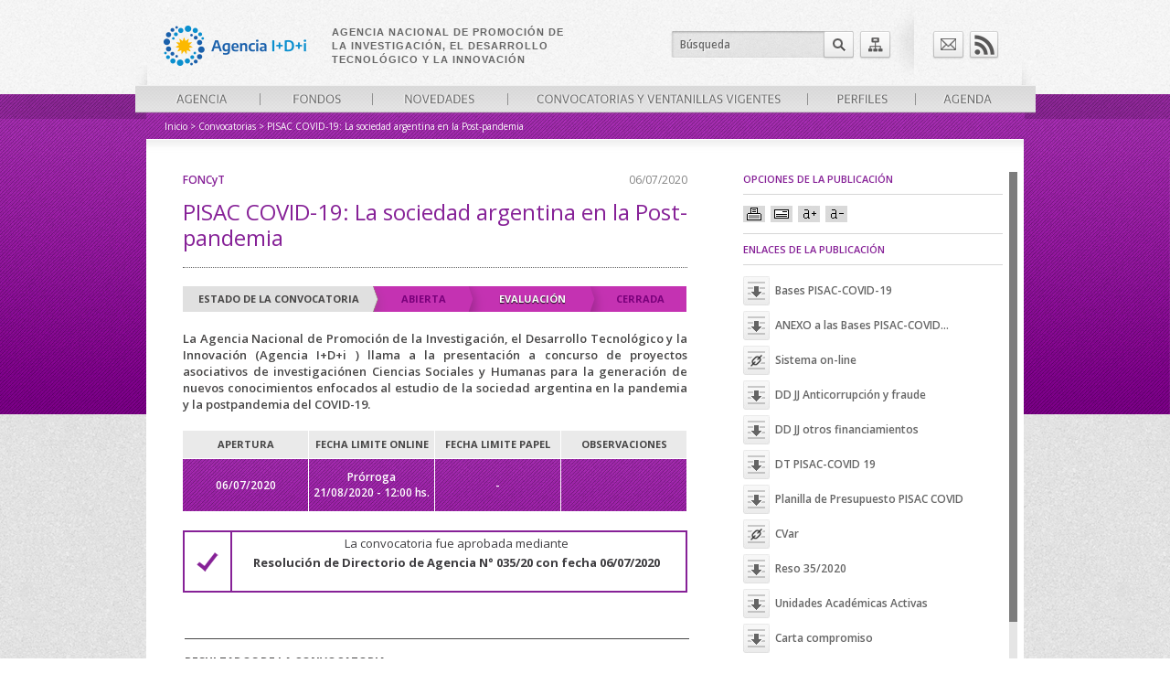

--- FILE ---
content_type: text/html; charset=UTF-8
request_url: http://www.agencia.mincyt.gob.ar/frontend/agencia/convocatoria/438
body_size: 53673
content:
<!DOCTYPE html PUBLIC "-//W3C//DTD XHTML 1.0 Transitional//EN" "http://www.w3.org/TR/xhtml1/DTD/xhtml1-transitional.dtd">
<html xmlns="http://www.w3.org/1999/xhtml">
<head>
    <meta http-equiv="Content-Type" content="text/html; charset=utf-8" />
	<title>Agencia I+D+i</title>
		<base href="http://www.agencia.mincyt.gob.ar/" />
	<link rel="stylesheet" type="text/css" href="css/style.css?v=1_0_3" />
	<link rel="stylesheet" type="text/css" href="js/fancybox/jquery.fancybox.css?v=2.1.0" media="screen" />
						<link rel="stylesheet" type="text/css" href="js/tipsy/tipsy.css" />
					</head>

<body>
	<div id="form_pest">
		<!-- <a href="#" class="btn_p"><span></span></a> -->
		<div id="form_pest_box">
			<div id="form_pest_box_cnt">
				<div id="form_pest_loading"></div>
				<div id="form_pest_box_cnt_st">
					<p class="t1">¡Bienvenido!</p> 
					<p class="t2">Te presentamos el nuevo sitio de la Agencia Nacional de Promoción Científica y Tecnológica</p> 
					<div id="form_pest_box_cnt_form">
						<p class="t3">Si tenes dificultad para encontrar algún contenido utiliza el siguiente formulario para enviarnos tu consulta y nos comunicaremos a la mayor brevedad posible, tené en cuenta que está disponible el <a href="images/sitemap.jpg" class="fancybox3">mapa de sitio</a>.</p>
                        
						<form id="form_new_site" method="post" action="http://www.agencia.mincyt.gob.ar/frontend/agencia/follow_new_site">
							<fieldset>
								<label>E-MAIL</label>
								<input type="text" class="form_pest_inp" name="email" value="Campo obligatorio" />
							</fieldset>
							<fieldset>
								<label>MENSAJE</label>
								<div class="clear"></div>
								<textarea name="mensaje">Campo obligatorio</textarea>
								<input class="btn" type="submit" name="" value="" />
								<div class="clear"></div>
							</fieldset>
						</form>
					</div>
					<p class="t3">Durante la transición se podrá tener acceso al <a target="_blank" href="http://www.agencia2012.mincyt.gob.ar">sitio anterior</a> aunque ya sin actualizaciones.</p>
				</div>
				<div id="form_pest_box_cnt_res">
				</div>
			</div>
		</div>
	</div>
	<div id="content">
		        <div id="header_cnt">
            <div class="cen">
                <div id="header">
                    <div class="left">
                        <a href="./"><img src="images/agencia3.png" alt="" /></a>
                        <p>Agencia Nacional de Promoción de la Investigación, el Desarrollo Tecnológico y la Innovación</p>
                    </div>
                    <div class="right">
                        <form method="post" action="http://www.agencia.mincyt.gob.ar/frontend/agencia/buscar/__SEARCH__" class="form_search" id="search_principal">
                            <input type="text" name="" value="Búsqueda" class="inp" id="search_header" />
                            <input type="submit" value="" class="btn" />
                        </form>
                        <a href="http://www.agencia.mincyt.gob.ar/frontend/agencia/sitemap" class="icon1 fancybox3 fancybox.ajax">&nbsp;</a>
                        <div class="group_icons_h">
                            <!-- <a href="http://facebook.com" target="_blank" class="icon3">&nbsp;</a> -->
                            <a href="http://www.agencia.mincyt.gob.ar/frontend/agencia/post/860" class="icon2">&nbsp;</a>
                            <a href="http://www.agencia.mincyt.gob.ar/frontend/agencia/rss" target="_blank" class="icon4">&nbsp;</a>
                        </div>
                    </div>
                    <div class="row">
                        <div id="nav">
                            <ul>
                                <li class="f">
                                    <a href="http://www.agencia.mincyt.gob.ar/frontend/agencia/fondo/agencia" id="b1" class="nav_btn">AGENCIA</a>
                                </li>
                                <li><a id="b2" class="nav_btn" href="#">FONDOS</a>
                                    <div class="subnav b2">
                                        <ul>
                                            <li><a href="http://www.agencia.mincyt.gob.ar/frontend/agencia/fondo/foncyt">FONCyT</a></li>
                                            <li><a href="https://www.argentina.gob.ar/ciencia/agencia/fontar">FONTAR</a></li>
                                            <li><a href="http://www.agencia.mincyt.gob.ar/frontend/agencia/fondo/fonsoft">FONSOFT</a></li>
                                            <li><a href="http://www.agencia.mincyt.gob.ar/frontend/agencia/fondo/fonarsec">FONARSEC</a></li>
                                            <li><a href="http://www.agencia.mincyt.gob.ar/frontend/agencia/fondo/presidencia">PRESIDENCIA</a></li>
                                        </ul>
                                    </div>
                                </li>
                                <li><a id="b3" class="nav_btn" href="http://www.agencia.mincyt.gob.ar/frontend/agencia/novedades">NOVEDADES</a></li>
                                <li><a id="b4" class="nav_btn" href="#">CONVOCATORIAS Y VENTANILLAS VIGENTES</a>
                                    <div class="subnav b3">
                                        <ul>
                                            <li><a href="https://www.argentina.gob.ar/ciencia/agencia/financiamiento-idi">CONVOCATORIA PÚBLICA</a></li>
                                            <li><a href="https://www.argentina.gob.ar/ciencia/agencia/financiamiento-idi">VENTANILLA PERMANENTE</a></li>
                                        </ul>
                                    </div>
                                </li>
                                <li><a id="b5" class="nav_btn" href="#">PERFILES</a>
                                    <div class="subnav b2">
                                        <ul>
                                            <li><a href="http://www.agencia.mincyt.gob.ar/frontend/agencia/perfil/5">Emprendedor</a></li>
                                            <li><a href="http://www.agencia.mincyt.gob.ar/frontend/agencia/perfil/1">Becario</a></li>
                                            <li><a href="http://www.agencia.mincyt.gob.ar/frontend/agencia/perfil/2">Investigador</a></li>
                                            <li><a href="http://www.agencia.mincyt.gob.ar/frontend/agencia/perfil/3">Institución</a></li>
                                            <li><a href="http://www.agencia.mincyt.gob.ar/frontend/agencia/perfil/4">Empresa</a></li>
                                        </ul>
                                    </div>
                                </li>
                                <li><a id="b6" class="nav_btn" href="http://www.agencia.mincyt.gob.ar/frontend/agencia/agenda">AGENDA</a></li>
                            </ul>
                        </div>
                    </div>
                </div>
            </div>
        </div>
		<div id="cnt_cnt">
			<div id="shadow_top"></div>
						<div id="bg_foncyt"></div>
						<div class="cen">
				<div class="row">
					<div class="content_l">
						<div class="content_r">
							                       <div class="breadcrumbs">
                            <a href="./" class="f">inicio</a> &gt; 
                                                        <a href="http://www.agencia.mincyt.gob.ar/frontend/agencia/convocatorias">Convocatorias</a> &gt; 
                                                        <a href="#">PISAC COVID-19: La sociedad argentina en la Post-pandemia</a>
                        </div>
                        <div id="box_content">
                                                        <div id="post_content" class="post_foncyt">
                                                            <div id="col_l">
                                    <div id="col_l_header">
                                        <div id="sheader_post">
                                            <div class="left">
                                                <span class="fondo_lbl">FONCyT</span>
                                            </div>
                                            <div class="right">
                                                06/07/2020                                            </div>
                                        </div>
                                        <h1>PISAC COVID-19: La sociedad argentina en la Post-pandemia</h1>

                                                                                <div class="box_estado_conv foncyt">
                                                                                    <ul>
                                                <li class="bec_1 t">ESTADO DE LA CONVOCATORIA</li>
                                                <li class="bec_2 e">ABIERTA</li>
                                                <li class="bec_3 e on">EVALUACIÓN</li>                                                <li class="bec_4 e">CERRADA</li>
                                            </ul>
                                        </div>
                                        <div class="post_bajada justify">
                                            La Agencia Nacional de Promoción de la Investigación, el Desarrollo Tecnológico y la Innovación
(Agencia I+D+i ) llama a la presentación a concurso de proyectos asociativos de investigaciónen Ciencias
Sociales y Humanas para la generación de nuevos conocimientos enfocados al estudio de la sociedad
argentina en la pandemia y la postpandemia del COVID-19.                                        </div>
                                        <table class="table_fechas" cellpadding="0" cellspacing="0" border="0">
                                            <tbody>
                                            <tr class="top">
                                                <td>APERTURA</td>
                                                <td>FECHA LIMITE ONLINE</td>
                                                <td>FECHA LIMITE PAPEL</td>                                                <td>OBSERVACIONES</td>
                                            </tr>
                                            <tr>
                                                <td>06/07/2020</td>
                                                <td>
                                                    Prórroga<br />                                                    21/08/2020                                                     - 12:00 hs.                                                </td>
                                                                                                <td>
                                                                                                        -                                                                                                    </td>
                                                                                                <td></td>
                                            </tr>
                                            </tbody>
                                                                                    </table>

                                                                                                                        <div class="conv_aprov">
                                            <div class="check"></div>
                                            <p>La convocatoria fue aprobada mediante</p>
                                            <p class="b">Resolución de Directorio de Agencia N° 035/20 con fecha 06/07/2020</p>
                                        </div>
                                                                                
                                    </div>
                                                                        <div class="post_cnt_desc si">
                                        <div class="post_desc txt_editor">

                                                                                        <div class="resultados_convocatoria">
                                                <div class="resultados_convocatoria_title">
                                                    <p>RESULTADOS DE LA CONVOCATORIA</p>
                                                </div>
                                                <div class="resultados_convocatoria_search">
                                                    <div class="clear"></div>
                                                    <p style="padding: 0;">Búsqueda por Resolución, Instancia de Evaluación ó por las palabras claves que esten incluídas dentro del PDF.</p>
                                                    <div class="resultados_convocatoria_search_box">
                                                        <form method="get" action="http://www.agencia.mincyt.gob.ar/frontend/agencia/resultados/438/all/null/null/__SEARCH__" class="form_search">
                                                            <input type="text" name="" value="Buscar" class="inp" id="novedades_search" />
                                                            <input type="submit" value="" class="btn" />
                                                        </form>
                                                    </div>
                                                    <div class="clear"></div>
                                                </div>
                                                                                                <div class="resultados_cnt">
                                                    <p class="resultados_tit">Proceso de Admisibilidad<i></i></p>
                                                    <div class="resultados_desc">
                                                                                                                                                                        <ul>
                                                            <li><strong>Resolución N° 020/2020</strong>
                                                                <ul>    
                                                                                                                                                                                                                                                                        <li><a href="upload/Res02020 - PISAC-COVID - Proceso de Admisibilidad - ADMISIBLES.pdf" target="_blank">Proyectos Admisibles</a></li>
                                                                                                                                                                                                                                                                            <li><a href="upload/Res02020 - PISAC-COVID - Proceso de Admisibilidad - NO ADMISIBLES.pdf" target="_blank">Proyectos No Admisibles</a></li>
                                                                                                                                                                                                                                                                    </ul>
                                                            </li>
                                                        </ul>
                                                                                                                                                                    </div>
                                                    <div class="clear"></div>
                                                </div>
                                                                                                <div class="resultados_cnt">
                                                    <p class="resultados_tit">Proceso de Reconsideración de Admisibilidad<i></i></p>
                                                    <div class="resultados_desc">
                                                                                                                                                                        <ul>
                                                            <li><strong>Resolución N° D. A. 023 y 024/2020</strong>
                                                                <ul>    
                                                                                                                                                                                                                                                                        <li><a href="upload/Reconsideraciones Pisac_proyectos admitidos.pdf" target="_blank">Proyectos re admitidos</a></li>
                                                                                                                                                                                                                                                                            <li><a href="upload/Reconsideraciones Pisac_proyectos no admitidos.pdf" target="_blank">Proyectos no admitidos</a></li>
                                                                                                                                                                                                                                                                    </ul>
                                                            </li>
                                                        </ul>
                                                                                                                                                                    </div>
                                                    <div class="clear"></div>
                                                </div>
                                                                                                <div class="resultados_cnt">
                                                    <p class="resultados_tit">Proceso de Adjudicación<i></i></p>
                                                    <div class="resultados_desc">
                                                                                                                                                                        <ul>
                                                            <li><strong>Resolución N° 119/2020</strong>
                                                                <ul>    
                                                                                                                                                                                                                                                                        <li><a href="upload/Res119-2020 - PISAC COVID-19 - Proyectos adjudicados.pdf" target="_blank">Proyectos adjudicados</a></li>
                                                                                                                                                                                                                                                                            <li><a href="upload/Res119-2020 - PISAC COVID-19 - Proyectos no adjudicados.pdf" target="_blank">Proyectos no adjudicados</a></li>
                                                                                                                                                                                                                                                                    </ul>
                                                            </li>
                                                        </ul>
                                                                                                                                                                    </div>
                                                    <div class="clear"></div>
                                                </div>
                                                                                            </div>
                                            
                                            <p style="text-align: justify;"><span style="color: #800080;"><strong>OBJETIVO</strong></span></p>
<p style="margin-left: 30px; text-align: justify;">Promover proyectos de investigaci&oacute;n en el campo de las Ciencias Sociales y Humanas para la generaci&oacute;n de nuevos conocimientos enfocados en el estudio de la sociedad argentina en la pandemia y, en especial, en la postpandemia del COVID-19.</p>
<p style="text-align: justify;">&nbsp;</p>
<p style="text-align: justify;"><span style="color: #800080;"><strong>DESTINATARIOS Y NODOS</strong></span></p>
<p style="text-align: justify; margin-left: 30px;">Los destinatarios son redes ad hoc de equipos de investigaci&oacute;n en Ciencias Sociales y Humanas. Para la presentaci&oacute;n de proyectos, se deber&aacute; conformar una red de investigadores compuesta, como m&iacute;nimo, 6 grupos de investigaci&oacute;n (que llamaremos nodos) radicados en diferentes instituciones y regiones del pa&iacute;s.</p>
<p style="text-align: justify; margin-left: 30px;">Los nodos podr&aacute;n ser facultades del Consejo de Decanos y Decanas de Facultades de Ciencias Sociales y Humanas (CODESOC) o bien instituciones externas (universidades/facultades, centros o institutos de investigaci&oacute;n, etc. que no forman parte de CODESOC). En la conformaci&oacute;n de la red, las instituciones externas a CODESOC no podr&aacute;n superar el 50%.</p>
<p style="text-align: justify; margin-left: 30px;">En todos los casos, la direcci&oacute;n cient&iacute;fica de los proyectos (investigador/a responsable) estar&aacute; radicada en una facultad de CODESOC, que adem&aacute;s actuar&aacute; como unidad beneficiaria/ejecutora.</p>
<p style="text-align: justify; margin-left: 30px;">Si bien no hay l&iacute;mite para la participaci&oacute;n en las redes por parte de equipos de investigaci&oacute;n de una misma instituci&oacute;n, ninguna facultad del CODESOC podr&aacute; ser sede de la direcci&oacute;n cient&iacute;fica, ni podr&aacute; desempe&ntilde;arse como unidad beneficiaria/ejecutora de m&aacute;s de 3 proyectos asociativos.</p>
<p style="text-align: justify; margin-left: 30px;">En caso que m&aacute;s de 3 proyectos radicados en la misma instituci&oacute;n est&eacute;n en el orden de m&eacute;rito, el cuarto y los siguientes deber&aacute;n realizar una adecuaci&oacute;n para que otro nodo de la red asuma la direcci&oacute;n cient&iacute;fica y act&uacute;e como unidad beneficiaria/ejecutora. Si los integrantes de la red renuncian a hacer esta adecuaci&oacute;n, el proyecto ser&aacute; considerado no admisible.</p>
<p style="text-align: justify; margin-left: 30px;">En la conformaci&oacute;n de las redes, los nodos de una misma regi&oacute;n no podr&aacute;n superar el 50%. Y todas las redes tendr&aacute;n que tener nodos de 3 regiones diferentes como m&iacute;nimo.</p>
<p style="text-align: justify; margin-left: 30px;">Adem&aacute;s, la composici&oacute;n de la red deber&aacute; contemplar la diversidad de g&eacute;nero y la oportunidad de progreso a nuevos referentes acad&eacute;micos. En tal sentido, al menos la mitad de los nodos tendr&aacute; como referencia a una investigadora responsable, y, como m&iacute;nimo, uno de los nodos tendr&aacute; como investigador/a responsable a un/a profesional menor a 45 a&ntilde;os de edad.</p>
<p style="text-align: justify; margin-left: 30px;">A los efectos de esta convocatoria, las regiones de definen de la siguiente manera:</p>
<ul style="text-align: justify;">
<li style="list-style-type: none;">
<ul>
<li style="text-align: justify;"><strong>Gran Buenos Aires:</strong> Ciudad Aut&oacute;noma de Buenos Aires y 24 partidos del conurbano;</li>
<li style="text-align: justify;"><strong>Pampeana:</strong> Interior de la provincia de Buenos Aires (incluyendo La Plata) y La Pampa;</li>
<li style="text-align: justify;"><strong>Centro:</strong> C&oacute;rdoba y Santa Fe</li>
<li style="text-align: justify;"><strong>Noreste/Litoral:</strong>&nbsp;Entre R&iacute;os, Misiones, Corrientes, Chaco y Formosa;</li>
<li style="text-align: justify;"><strong>Noroeste:</strong> Salta, Jujuy, Tucum&aacute;n, Santiago del Estero, La Rioja y Catamarca;</li>
<li style="text-align: justify;"><strong>Cuyo:</strong> Mendoza, San Juan y San Luis;</li>
<li style="text-align: justify;"><strong>Patagonia:</strong> R&iacute;o Negro, Neuqu&eacute;n, Chubut, Santa Cruz y Tierra del Fuego e Islas del Atl&aacute;ntico Sur.</li>
</ul>
</li>
</ul>
<p style="text-align: justify;">&nbsp;</p>
<p style="text-align: justify;"><strong><span style="color: #800080;">EJES TEM&Aacute;TICOS</span></strong></p>
<ul style="text-align: justify;">
<li style="list-style-type: none;">
<ul>
<li>Estado y pol&iacute;ticas p&uacute;blicas, bienes p&uacute;blicos y bloques regionales;</li>
<li>Seguridad, violencia y vulnerabilidades;</li>
<li>Tareas de cuidado y relaciones de g&eacute;nero;</li>
<li>Salud y nuevas formas de protecci&oacute;n social;</li>
<li><span>Transformaciones del mundo del trabajo y de la educaci&oacute;n y perspectivas sobre la desigualdad</span>;</li>
<li>Representaciones, discursos y creencias.</li>
</ul>
</li>
</ul>
<p style="margin-left: 30px; text-align: justify;">Por cada uno de estos ejes tem&aacute;ticos se seleccionar&aacute;n 2 proyectos asociativos.</p>
<p style="margin-left: 30px; text-align: justify;">&nbsp;</p>
<p style="text-align: justify;"><strong><span style="color: #800080;">PRESENTACI&Oacute;N DE PROYECTOS</span></strong></p>
<p style="margin-left: 30px; text-align: justify;">La presentaci&oacute;n de los proyectos deber&aacute; efectuarse ON LINE, dentro de los plazos previstos en estas bases, a trav&eacute;s del sistema on-line ingresando con usuario y contrase&ntilde;a (acceso al sistema en los link de la columna de la derecha: "Enlaces de la publicaci&oacute;n"). Para poder crear un nuevo proyecto o ser incorporado como participante (tanto como integrante del Grupo Responsable como del Grupo Colaborador), se requiere estar registrado como usuario en la Base de Datos de FONCyT.</p>
<p style="margin-left: 30px; text-align: justify;">Para la carga de los antecedentes curriculares el sistema se ha vinculado al Registro Unificado y Normalizado a nivel nacional de los Datos Curriculares del personal cient&iacute;fico y tecnol&oacute;gico (CVar). Todos los integrantes del Grupo Responsable deben registrarse y actualizar sus antecedentes curriculares.</p>
<p style="margin-left: 30px; text-align: justify;">La presentaci&oacute;n consta de:</p>
<ul style="text-align: justify;">
<li style="list-style-type: none;">
<ul>
<li><strong>Formulario y Adjuntos (on-line):</strong> Una vez completos y verificados los datos que solicita el formulario y adjuntado los siguientes archivos (a, b y c), debe enviarse el proyecto pulsando el bot&oacute;n &ldquo;ENVIAR&rdquo;.</li>
<li><strong>a) Adjunto de descripci&oacute;n t&eacute;cnica:</strong> Para su confecci&oacute;n consultar el enlace &ldquo;Descripci&oacute;n T&eacute;cnica&rdquo;, disponible en la p&aacute;gina web de la presente convocatoria.</li>
<li><strong>b) Adjunto de cartas de compromiso:</strong> Cada uno de los nodos deber&aacute; adjuntar al formulario una carta compromiso en formato pdf firmada (firmas escaneadas) por el Investigador responsable de cada uno de los nodos y con el aval de la autoridad Institucional (firmas escaneadas).</li>
<li><strong>c) Declaraci&oacute;n Jurada de solicitud/adjudicaci&oacute;n de otros financiamientos</strong>&nbsp;</li>
</ul>
</li>
</ul>
<p style="text-align: justify;">&nbsp;</p>
<p style="text-align: justify;"><strong><span style="color: #800080;">DURACI&Oacute;N</span></strong></p>
<p style="margin-left: 30px;">Los Proyectos tendr&aacute;n una duraci&oacute;n m&aacute;xima de 1 a&ntilde;o.</p>
<p><strong><span style="color: #800080;">&nbsp;</span></strong></p>
<p style="text-align: justify;"><strong><span style="color: #800080;">FINANCIAMIENTO</span></strong></p>
<p style="margin-left: 30px; text-align: justify;"><strong>La Agencia I+D+i destinar&aacute; hasta la suma de $ 66.000.000 para el conjunto de los proyectos que resulten seleccionados en la presente convocatoria.</strong></p>
<p style="margin-left: 30px; text-align: justify;">Las propuestas podr&aacute;n incluir solicitudes de fondos por la suma de <strong>$ 4.200.000 como m&aacute;ximo por proyecto</strong>. La producci&oacute;n de fuentes primarias que puedan constituir una base de datos original y de producci&oacute;n propia por el proyecto asociativo, con el compromiso de ceder los derechos de acceso y explotaci&oacute;n en favor de la Agencia I+D+i para impulsar futuras investigaciones, podr&aacute; elaborar un presupuesto complementario de un monto m&aacute;ximo de <strong>$ 1.300.000</strong>, <strong>alcanzando un monto total de $ 5.500.000</strong>.</p>
<p style="margin-left: 30px; text-align: justify;">El aporte de contraparte se definir&aacute; seg&uacute;n los t&eacute;rminos espec&iacute;ficos del proyecto asociativo. Considerando la excepcionalidad de la convocatoria, se procurar&aacute; que los montos de contraparte sean los m&iacute;nimos indispensables o ninguno.</p>
<p style="margin-left: 30px; text-align: justify;">Los m&eacute;todos de desembolsos podr&aacute;n ajustarse a cualquiera de las modalidades utilizadas por la Agencia I+D+i. Las adquisiciones podr&aacute;n realizarse solo en pa&iacute;ses miembros del BID.</p>
<p style="margin-left: 30px; text-align: justify;">Los postulantes deber&aacute;n indicar si han solicitado fondos a otras instituciones nacionales o internacionales con la intenci&oacute;n de aplicar al desarrollo del proyecto presentado, ya sea de forma parcial o total. Esto deber&aacute; hacerse en el documento Declaraci&oacute;n Jurada de solicitud/adjudicaci&oacute;n de otros financiamientos. Y en igual sentido, deber&aacute; suscribirse una declaraci&oacute;n jurada de anticorrupci&oacute;n, fraude, incompatibilidades, inhabilidades y conflictos de inter&eacute;s.&nbsp;(Ambas Declaraciones Juradas pueden descargarse de la columna de la derecha de esta p&aacute;gina: "Enlaces de la Publicaci&oacute;n")</p>
<p style="text-align: justify;"><span style="color: #800080;"><strong>&nbsp;</strong></span></p>
<p style="text-align: justify;"><span style="color: #800080;"><strong>NOTIFICACIONES ELECTR&Oacute;NICAS Y DOMICILIO</strong></span></p>
<p style="margin-left: 30px; text-align: justify;">A los efectos de la presente convocatoria se deber&aacute; contar con una cuenta en la plataforma TAD como as&iacute; tambi&eacute;n un domicilio constitu&iacute;do.</p>
<p style="margin-left: 30px; text-align: justify;">Oportunamente, la Unidad Beneficiaria deber&aacute; comunicar a la Agencia&nbsp;I+D+i los mismos, especificando el domicilio electr&oacute;nico en particular, en virtud del cual se cursar&aacute;n todas las notificaciones electr&oacute;nicas desde la Agencia.</p>
<p style="margin-left: 30px; text-align: justify;">Las notificaciones electr&oacute;nicas realizadas en la cuenta de usuario TAD, que es el Domicilio Especial Electr&oacute;nico constituido por el administrado, tienen car&aacute;cter de fehaciente en virtud de lo establecido en el inciso h) del art&iacute;culo 41 del Reglamento de Procedimientos Administrativos Decreto N&deg; 1759/72 T.O. 2017 aprobado por Decreto N&deg; 894/2017. La notificaci&oacute;n oficial se considera perfeccionada cuando el contenido de la misma est&eacute; disponible en la cuenta de usuario TAD de destino. A dichos efectos, se considerar&aacute; perfeccionada el primer d&iacute;a h&aacute;bil siguiente al de la fecha de ingreso de la notificaci&oacute;n en la cuenta de usuario TAD.</p>
<p style="margin-left: 30px;">&nbsp;</p>
<p><span style="color: #800080;"><strong>CONSULTAS</strong></span></p>
<p style="margin-left: 30px;">Podr&aacute;n efectuarse por mail a <a href="mailto:AgenciaCovidSyH@mincyt.gob.ar">AgenciaCovidSyH@mincyt.gob.ar</a></p>
<p><a href="mailto:AgenciaCovidSyH@mincyt.gob.ar">&nbsp;</a></p>
<p>&nbsp;</p>                                        </div>
                                        <div class="post_footer">
                                            <div class="left">
                                                <a href="http://www.agencia.mincyt.gob.ar/frontend/agencia/post/2953/print" rel="print"><img src="images/p1.jpg" alt="" /></a>
                                                <a href="http://www.agencia.mincyt.gob.ar/frontend/agencia/send_page_form/2953" rel="send" class="fancybox2 fancybox.ajax"><img src="images/p2.jpg" alt="" /></a>
                                                <a href="#" rel="fontn"><img src="images/p3.jpg" alt="" /></a>
                                                <a href="#" rel="fontp"><img src="images/p4.jpg" alt="" /></a>
                                            </div>
                                            <div class="right">
                                                <a name="fb_share" type="button" share_url="http://www.agencia.mincyt.gob.ar/frontend/agencia/post/2953"></a>
                                                <script src="http://static.ak.fbcdn.net/connect.php/js/FB.Share" type="text/javascript"></script>
                                            </div>
                                        </div>
                                    </div>
                                </div>
                                                                <div id="col_r">
                                    <div id="col_r_fixed">

                                        <div id="scrollbar1" class="scroll_cnt">
                                            <div class="scrollbar"><div class="track"><div class="thumb"><div class="end"></div></div></div></div>
                                            <div class="viewport">
                                                <div class="overview">
                                        

                                                    <div id="options_links_cnt">
                                                        <div class="post_r_block">
                                                            <div class="post_r_block_tit">OPCIONES DE LA PUBLICACIÓN</div>
                                                            <div class="post_cnt post_opt">
                                                                <a href="http://www.agencia.mincyt.gob.ar/frontend/agencia/post/2953/print" rel="print"><img src="images/p2_1.jpg" alt="" /></a>
                                                                <a href="http://www.agencia.mincyt.gob.ar/frontend/agencia/send_page_form/2953" rel="send" class="fancybox fancybox.ajax"><img src="images/p2_2.jpg" alt="" /></a>
                                                                <a href="#" rel="fontn"><img src="images/p2_3.jpg" alt="" /></a>
                                                                <a href="#" rel="fontp"><img src="images/p2_4.jpg" alt="" /></a>
                                                            </div>
                                                        </div>
                                                                                                                <div class="post_r_block u">
                                                            <div class="post_r_block_tit">ENLACES DE LA PUBLICACIÓN</div>
                                                            <div class="post_cnt post_links">
                                                                                                                                    <a href="upload/Bases PISAC-COVID-19-IF-2020-42994783.pdf" target="_blank" class="tooltip link1" title="Bases PISAC-COVID-19">Bases PISAC-COVID-19</a>
                                                                                                                                    <a href="upload/ANEXO a las Bases de la convocatoria PISAC-COVID 19 (1)_vf.pdf" target="_blank" class="tooltip link1" title="ANEXO a las Bases PISAC-COVID 19">ANEXO a las Bases PISAC-COVID&#8230;</a>
                                                                                                                                    <a href="http://convocatoriasfoncyt.mincyt.gob.ar/" target="_blank" class="tooltip link2" title="Sistema on-line">Sistema on-line</a>
                                                                                                                                    <a href="upload/DD JJ Anticorrupción y fraude.docx" target="_blank" class="tooltip link1" title="DD JJ Anticorrupción y fraude">DD JJ Anticorrupción y fraude</a>
                                                                                                                                    <a href="upload/DD JJ otros financiamientos.docx" target="_blank" class="tooltip link1" title="DD JJ otros financiamientos">DD JJ otros financiamientos</a>
                                                                                                                                    <a href="upload/DT PISAC-COVID 19.docx" target="_blank" class="tooltip link1" title="DT PISAC-COVID 19">DT PISAC-COVID 19</a>
                                                                                                                                    <a href="upload/Planilla de Presupuesto PISAC COVID.xlsx" target="_blank" class="tooltip link1" title="Planilla de Presupuesto PISAC COVID">Planilla de Presupuesto PISAC COVID</a>
                                                                                                                                    <a href="http://cvar.sicytar.mincyt.gob.ar/auth/index.jsp" target="_blank" class="tooltip link2" title="CVar">CVar</a>
                                                                                                                                    <a href="upload/RS-35-2020 - Covid 19 - CE - Adjudicación.pdf" target="_blank" class="tooltip link1" title="Reso 35/2020">Reso 35/2020</a>
                                                                                                                                    <a href="upload/Decanxs CODESOC_Agencia I+D+i_2020_mod4.pdf" target="_blank" class="tooltip link1" title="Unidades Académicas Activas">Unidades Académicas Activas</a>
                                                                                                                                    <a href="upload/Carta de compromiso PISAC-COVID.docx" target="_blank" class="tooltip link1" title="Carta compromiso">Carta compromiso</a>
                                                                                                                                    <a href="upload/PISAC COVID - Formulario de evaluación.docx" target="_blank" class="tooltip link1" title="Formulario de evaluación">Formulario de evaluación</a>
                                                                                                                                    <a href="upload/Res119-2020 - PISAC COVID-19 - Proceso de adjudicación.pdf" target="_blank" class="tooltip link1" title="Resolución N°119/2020: Proceso de adjudicación">Resolución N°119/2020: Proceso de adjudicación</a>
                                                                                                                            </div>
                                                        </div>
                                                                                                            </div>
                                                    <div class="post_otras_novedades">
                                                        <div class="post_otras_novedades_cnt">
                                                            <div class="post_otras_novedades_itm tit">
                                                                Otras novedades
                                                            </div>
                                                            
                                                        </div>
                                                    </div>
                                                                                                                 
                                                </div>
                                            </div>
                                        </div>


                                    </div>
                                </div>
                                                            </div>
						</div>
                        						</div>
					</div>
				</div>
			</div>
		</div>
	</div>
	    <div id="footer">
        <div id="footer_top">
            <a href="">LINKS DE INTERÉS</a>
        </div>
        <div id="footer_c">
           <a href="http://www.mincyt.gob.ar" target="_blank"><img src="images/logo-min-ciencia.png" alt="Ministerio de Ciencia, Tecnología e Innovación Productiva de la Nación" /></a>
        </div>
        <div id="footer_btm">
            <div class="footer_btm_cen">
                <div class="left">
                    <p>Godoy Cruz 2370, C1425FQD, (011) 4899-5300, Ciudad Autónoma de Buenos Aires</p>
                </div>
                <div class="right">
                    <p><span><a href="http://www.estudiogema.com" id="gema" target="_blank">GEMA</a></span></p>
                </div>
            </div>
        </div>
    </div>
<div id="disclaimer_modal" style="display: none;">
    <div id="disclaimer_modal_cnt">
        <div id="disclaimer_modal_title">AVISO LEGAL</div>
        <div id="disclaimer_modal_text">
            <p style="text-align: justify;"><span style="color: #317dc6;"><strong>T&Eacute;RMINOS Y CONDICIONES</strong></span></p>
<p style="text-align: justify;">El acceso a y/o uso del Portal de la Agencia Nacional de Promoci&oacute;n Cient&iacute;fica y Tecnol&oacute;gica (el "Portal") requiere que todos los visitantes al mismo se adhieran a los T&eacute;rminos y Condiciones, acept&aacute;ndolos, desde aquel momento, plenamente y sin reserva alguna, as&iacute; como en su caso, las Condiciones Particulares que en el futuro puedan complementarlas, sustituirlas o modificarlas en alg&uacute;n sentido en relaci&oacute;n con los servicios y contenidos del Portal. Por el solo hecho de ingresar y hacer uso de este Portal, el "Usuario" se adhiere de pleno derecho a todos y cada uno de los siguientes T&eacute;rminos y Condiciones. En consecuencia, el Usuario deber&aacute; leer detenidamente los T&eacute;rminos y Condiciones as&iacute; como las Condiciones Particulares que pudieran dictarse, antes de acceder y/o utilizar cualquier servicio del Portal bajo su entera responsabilidad.</p>
<p style="text-align: justify;">&nbsp;</p>
<p style="text-align: justify;"><span style="color: #317dc6;"><strong>MODIFICACI&Oacute;N UNILATERAL DEL PORTAL</strong></span></p>
<p style="text-align: justify;">La Agencia Nacional de Promoci&oacute;n Cient&iacute;fica y Tecnol&oacute;gica se reserva el derecho de modificar o eliminar el contenido, estructura, dise&ntilde;o, servicios y condiciones de acceso y/o uso de este Portal, en cualquier momento y sin necesidad de previo aviso.</p>
<p style="text-align: justify;">&nbsp;</p>
<p style="text-align: justify;"><span style="color: #317dc6;"><strong>LEGISLACI&Oacute;N APLICABLE</strong></span></p>
<p style="text-align: justify;">El ingreso y utilizaci&oacute;n de este Portal se encuentra sujeto a las disposiciones aplicables de la legislaci&oacute;n Argentina.</p>
<p style="text-align: justify;">&nbsp;</p>
<p style="text-align: justify;"><span style="color: #317dc6;"><strong>USO DEL PORTAL. EXCLUSI&Oacute;N DE GARANT&Iacute;AS</strong></span></p>
<p style="text-align: justify;">El Usuario se compromete a utilizar el Portal, y sus servicios y contenidos, sin contravenir la legislaci&oacute;n aplicable, la buena fe y el orden p&uacute;blico. En consecuencia, queda prohibido todo uso con fines il&iacute;citos o que perjudiquen o impidan, puedan da&ntilde;ar y/o sobrecargar, de cualquier forma, la utilizaci&oacute;n y normal funcionamiento del Portal o directa o indirectamente atenten contra el mismo o contra cualquier derecho de un tercero.</p>
<p style="text-align: justify;">Atento que alguna de la informaci&oacute;n proporcionada en el Portal es provista para el Usuario por parte de terceros ajenos a la Agencia Nacional de Promoci&oacute;n Cient&iacute;fica y Tecnol&oacute;gica "en la forma que se encuentra", la Agencia no garantiza su exactitud o conveniencia para fines especiales, no haci&eacute;ndose responsable por la veracidad, precisi&oacute;n o exactitud de toda aquella informaci&oacute;n suministrada al Portal por cualquier tercero. En virtud de lo expuesto, la Agencia Nacional de Promoci&oacute;n Cient&iacute;fica y Tecnol&oacute;gica no asume responsabilidad alguna por cualquier perjuicio, costo, da&ntilde;o o p&eacute;rdida de ninguna naturaleza originado como consecuencia de la falta de utilidad, adecuaci&oacute;n y/o validez del contenido del Portal para satisfacer necesidades, actividades y/o resultados concretos y/o expectativas de los Usuarios. Recomendamos al Usuario verificar con adecuado asesoramiento profesional la exactitud de cualquier informaci&oacute;n suministrada en el presente Portal.</p>
<p style="text-align: justify;">&nbsp;</p>
<p style="text-align: justify;"><span style="color: #317dc6;"><strong>RESPONSABILIDADES</strong></span></p>
<p style="text-align: justify;">La Agencia Nacional de Promoci&oacute;n Cient&iacute;fica y Tecnol&oacute;gica no asume ning&uacute;n tipo de responsabilidad que se derive de cualquier da&ntilde;o y/o perjuicio de cualquier naturaleza que se pudieran originar al Usuario como consecuencia o de cualquier forma relacionado con:</p>
<p style="text-align: justify;">El acceso o utilizaci&oacute;n de este Portal, incluyendo la responsabilidad relacionada con da&ntilde;os ocasionados por virus, programas maliciosos o lesivos en los contenidos y/o cualquier otro agente que pueda llegar a infectar o afectar de cualquier modo el/los sistema de computaci&oacute;n utilizado por el Usuario. El incumplimiento por parte de terceros de sus obligaciones o compromisos en relaci&oacute;n con los servicios prestados a los usuarios a trav&eacute;s del Portal.</p>
<p style="text-align: justify;">La falta de licitud, calidad, veracidad, utilidad y disponibilidad de los servicios prestados por terceros y puestos a disposici&oacute;n de los usuarios del Portal. La falta de disponibilidad, continuidad, acceso, mantenimiento y efectivo funcionamiento del Portal y/o de sus servicios y/o actualizaci&oacute;n, exactitud, exhaustividad, pertinencia, actualidad y fiabilidad de sus contenidos, cualquiera sea la causa, y las dificultades o problemas t&eacute;cnicos o de otra naturaleza en los que tengan su origen dichos hechos. La recepci&oacute;n, obtenci&oacute;n, almacenamiento, difusi&oacute;n y/o transmisi&oacute;n, por parte de los Usuarios, de los contenidos del Portal.</p>
<p style="text-align: justify;">El Portal incluye dentro de sus contenidos enlaces con sitios pertenecientes y/o gestionados por terceros con el objeto de facilitar el acceso a informaci&oacute;n disponible a trav&eacute;s de Internet. La Agencia Nacional de Promoci&oacute;n Cient&iacute;fica y Tecnol&oacute;gica no asume ninguna responsabilidad derivada de la existencia de enlaces entre los contenidos de este sitio y contenidos situados fuera del mismo o de cualquier otra menci&oacute;n de contenidos externos a este sitio.<br />Tales enlaces o menciones tienen una finalidad exclusivamente informativa y, en ning&uacute;n caso, implican el apoyo, aprobaci&oacute;n, comercializaci&oacute;n o relaci&oacute;n alguna entre la Agencia Nacional de Promoci&oacute;n Cient&iacute;fica y Tecnol&oacute;gica y las personas o entidades autoras y/o gestoras de tales contenidos o titulares de los sitios donde se encuentren. En este sentido el Usuario se obliga a poner la m&aacute;xima diligencia y prudencia en el caso de acceder o usar contenidos o servicios de los sitios a los que acceda en virtud de los mencionados enlaces.</p>
<p style="text-align: justify;">La enumeraci&oacute;n anterior tiene mero car&aacute;cter enunciativo y, en ning&uacute;n caso, exclusivo ni excluyente en ninguno de sus puntos. En todos los supuestos, la Agencia Nacional de Promoci&oacute;n Cient&iacute;fica y Tecnol&oacute;gica excluye cualquier responsabilidad por los da&ntilde;os y perjuicios de cualquier naturaleza derivados directa o indirectamente de los mismos y de cualquier otro caso no especificado de an&aacute;logas caracter&iacute;sticas.</p>
<p style="text-align: justify;"><strong>&nbsp;</strong></p>
<p style="text-align: justify;"><span style="color: #317dc6;"><strong>NOTIFICACIONES</strong></span></p>
<p style="text-align: justify;">La publicaci&oacute;n en el Portal de textos resolutivos vinculados a Convocatorias, Instrumentos de Promoci&oacute;n, Adjudicaciones, Rechazos y/o a cualquier otra materia relacionada al funcionamiento y misiones de la Agencia Nacional de Promoci&oacute;n Cient&iacute;fica y Tecnol&oacute;gica, no sustituye en materia de notificaciones las normas procedimentales y reglamentarias vigentes.</p>
<p style="text-align: justify;"><strong>&nbsp;</strong></p>
<p style="text-align: justify;"><span style="color: #317dc6;"><strong>HIPERVINCULOS</strong></span></p>
<p style="text-align: justify;">Condiciones a ser cumplimentadas por los usuarios que quieren establecer un hiperv&iacute;nculo entre su p&aacute;gina web y el Portal:</p>
<p style="text-align: justify;">No se podr&aacute;n reproducir las p&aacute;ginas del Portal mediante el hiperv&iacute;nculo que, &uacute;nicamente, permitir&aacute; el acceso a las p&aacute;ginas web del Portal.</p>
<p style="text-align: justify;">Los hiperv&iacute;nculos s&oacute;lo podr&aacute;n establecerse con la home-page del Portal, y no con p&aacute;ginas distintas a la primera p&aacute;gina del mismo, salvo previa y expresa autorizaci&oacute;n.</p>
<p style="text-align: justify;">En ning&uacute;n caso se podr&aacute; dar a entender que este Portal autoriza el hiperv&iacute;nculo o que ha supervisado o asumido de cualquier forma los servicios o contenidos ofrecidos por la p&aacute;gina web desde la que se produce el hiperv&iacute;nculo.</p>
<p style="text-align: justify;">Se prohibe expl&iacute;citamente la creaci&oacute;n de cualquier tipo de browser o border environment sobre las p&aacute;ginas del Portal.</p>
<p style="text-align: justify;">No se podr&aacute;n incluir contenidos contrarios a los derechos de terceros, ni contrarios al orden p&uacute;blico ni a la moral y buenas costumbres, ni contenidos o informaciones il&iacute;citas, en la p&aacute;gina web desde la que se establece el hiperv&iacute;nculo.</p>
<p style="text-align: justify;">La existencia de un hiperv&iacute;nculo entre una p&aacute;gina web y el Portal, no implica la existencia de relaciones entre la Agencia Nacional de Promoci&oacute;n Cient&iacute;fica y Tecnol&oacute;gica y el propietario de esa p&aacute;gina, ni la aceptaci&oacute;n y aprobaci&oacute;n de sus servicios y contenidos.</p>
<p style="text-align: justify;">La Agencia Nacional de Promoci&oacute;n Cient&iacute;fica y Tecnol&oacute;gica se reserva el derecho de inhabilitar hiperv&iacute;nculos o estructuras no autorizados.</p>
<p style="text-align: justify;"><strong>&nbsp;</strong></p>
<p style="text-align: justify;"><span style="color: #317dc6;"><strong>GENERAL</strong></span></p>
<p style="text-align: justify;">El uso del portal implica la adhesi&oacute;n autom&aacute;tica y de pleno derecho a los presentes T&eacute;rminos y Condiciones, cuyo texto constituye el acuerdo entre las partes y deroga cualquier acuerdo anterior entre las partes en esta materia. La declaraci&oacute;n referente a la invalidez o no ejecutabilidad de alguna de las disposiciones de estos T&eacute;rminos y Condiciones, no tendr&aacute; efecto alguno respecto de las dem&aacute;s previsiones, las cuales permanecer&aacute;n con total efecto y vigencia.</p>        </div>
    </div>
</div>
					<script type="text/javascript" src="http://maps.google.com/maps/api/js?sensor=false&amp;language=es"></script>
					<script type="text/javascript" src="js/jquery.js"></script>
<script type="text/javascript" src="js/jquery.tools.min.js?v=1_1"></script>
<script type="text/javascript" src="js/app.js?v=1_6"></script>
					<script type="text/javascript" src="js/tipsy/jquery.tipsy.js"></script>
		<script type="text/javascript" src="js/jquery.tinyscrollbar.min.js"></script>
					<script type="text/javascript" src="js/jquery.mousewheel-3.0.6.pack.js"></script>
<script type="text/javascript" src="js/fancybox/jquery.fancybox.js?v=2.1.0"></script>
<script type="text/javascript">
$(function () 
{
	App.init();
	App.convoctoria.init();	
});

</script>
</body>
</html>

--- FILE ---
content_type: text/css
request_url: http://www.agencia.mincyt.gob.ar/css/style.css?v=1_0_3
body_size: 84731
content:
@import 'reset.css';
@import url(https://fonts.googleapis.com/css?family=Telex|Open+Sans:400,600,700|=Encode+Sans);
/* @import url('https://fonts.googleapis.com/css2?family=Encode+Sans&display=swap'); */

body {
	background: url(../images/bg.png) center top repeat;
	font-family: 'Open Sans', sans-serif;
}

#gema {
	width: 47px;
	height: 18px;
	background: url(../images/logo_gema.png);
	display: inline-block;
	overflow: hidden;
	text-indent: 50px;
	position: relative;
	top: -3px;
}

.cen {
	width: 998px;
	margin: 0 auto 0;
	position: relative;
	z-index: 3;
}

.row {
	float: left;
	width: 100%;
}

#header_cnt {
	width: 100%;
	height: 103px;
	background: url(../images/header.png);
	z-index: 2;
	position: fixed;
	top: 0;
	left: 0;
}

#cnt_cnt {
	margin: 103px 0 0;
	float: left;
	width: 100%;
	position: relative;
	z-index: 1;
}

#bg_blue {
	position: absolute;
	left: 0;
	top: 0;
	width: 100%;
	height: 391px;
	background: url(../images/bg_blue.png);
	z-index: 1;
}

#shadow_top {
	position: absolute;
	left: 0;
	top: 0;
	width: 100%;
	height: 30px;
	background: url(../images/sh6.png) center top no-repeat;
	z-index: 2;

}

#header {
	width: 988px;
	height: 93px;
	margin: 0 auto 0;
	position: relative;
}

#header .logo_20_anios {
	background: url(../images/logo-20-anios.png);
	width: 91px;
	height: 72px;
	position: absolute;
	left: 452px;
	top: 11px;
}

#header .left {
    padding: 23px 0 0 32px;
    height: 70px;
    background: url(../images/header_shadow_l.png) left bottom no-repeat;
    width: 450px;
}

#header .left a {
	float: left;
}

#header .left p {
    color: #666;
    font-size: 11px;
    letter-spacing: 1px;
    font-family: 'Encode Sans', sans-serif;
    float: left;
    text-transform: uppercase;
    font-weight: bold;
    padding: 5px 0 0 27px;
    line-height: 15px;
    width: 255px;
}

#header .right {
	/*min-width: 434px;*/
	min-width: 395px;
	height: 59px;
	background: url(../images/header_shadow_r.png) right bottom no-repeat;
	/*background: url(../images/header_shadow_r.png) 241px 0 no-repeat;*/
	padding: 34px 0 0;
	margin: 0 5px 0 0;
}

#header .form_search {
	margin: 0 5px 0 0;
}

.form_search {
	float: left;
	width: 201px;
	height: 31px;
	background: url(../images/search.png) no-repeat;
}

.form_search .inp {
	font-weight: 600;
	font-size: 12px;
	color: #666;
	text-shadow: 1px 1px 0 #FFF;
	padding: 5px 10px;
	margin: 1px 0 0;
	width: 145px;
	border: 0;
	background: transparent;
	font-family: 'Open Sans', sans-serif;
}

.form_search .btn {
	width: 35px;
	height: 31px;
	float: right;
	cursor: pointer;
	border: 0;
	background: transparent;
}

.form_search .btn.hover {
	background: url(../images/icon_searh.png) center;
}

.form_search .btn.active {
	background: url(../images/icon_searh.png) bottom;
}

a.icon1 {
	width: 35px;
	height: 31px;
	float: left;
	background: url(../images/icon1.png) top;
	margin: 0 5px 0 0;
}

a.icon1:hover {
	background-position: center;
}

a.icon1:active {
	background-position: bottom;
}

.group_icons_h {
	float: left;
	margin: 0 0 0 40px;
}

a.icon2 {
	width: 35px;
	height: 31px;
	background: url(../images/icon2.png) top;
	/*margin: 0 45px 0 0;*/
	float: left;
	margin: 0 5px 0 0;
}

a.icon2:hover {
	background-position: center;
}

a.icon2:active {
	background-position: bottom;
}

a.icon3 {
	width: 33px;
	height: 31px;
	float: left;
	background: url(../images/icon3.png) top;
	margin: 0 7px 0 0;
}

a.icon3:hover {
	background-position: center;
}

a.icon3:active {
	background-position: bottom;
}

a.icon4 {
	width: 33px;
	height: 31px;
	float: left;
	background: url(../images/icon4.png) top;
	margin: 0 35px 0 0;
}

a.icon4:hover {
	background-position: center;
}

a.icon4:active {
	background-position: bottom;
}

#nav {
	width: 985px;
	height: 32px;
	background: url(../images/nav.png);
	margin: 0 auto 0;
}

#nav ul {
	margin: 0 0 0 10px;
	float: left;
}

#nav ul li {
	float: left;
	position: relative;
	background: url(../images/nav_li.jpg) no-repeat center left;
}

#nav ul li .subnav ul {
	margin: 5px 0 0 0;
}

#nav ul li .subnav li {
	width: 100%;
	background: none;
}

#nav ul li .subnav li a {
	padding: 3px 7px;
	background: none;
	display: block;
	height: auto;
	line-height: 15px;
	float: none;
}

#nav ul li .subnav li a:hover {
	background: #eeeeee;
	border-radius: 5px;
	-moz-border-radius: 5px;
	-webkit-border-radius: 5px;
}

#nav ul li.f {
	background: none;
}

.subnav.b2 {
	width: 110px;
}

.subnav.b3 {
	width: 315px;
}

.subnav {
	width: 150px;
	background: #FFF;
	padding: 0 6px 6px;
	border-left: 1px solid #aeaeae;
	border-right: 1px solid #aeaeae;
	border: 1px solid #aeaeae;
	box-shadow: 0 1px 3px #888;
	-moz-box-shadow: 0 1px 3px #888;
	-webkit-box-shadow: 0 1px 3px #888;
	float: left;
	position: absolute;
	left: 0;
	top: 30px;
	border-radius: 0 0 3px 3px;
	-moz-border-radius: 0 0 3px 3px;
	-webkit-border-radius: 0 0 3px 3px;
	display: none;
	z-index: 100;
}

.content_l {
	width: 979px;
	padding: 0 0 0 19px;
	margin: 22px auto 0;
	background: url(../images/sh_l.png) no-repeat top left;
}

.content_r {
	width: 960px;
	padding: 0 19px 0 0;
	background: url(../images/sh_r.png) no-repeat top right;
	/*min-height:500px;*/
}

.breadcrumbs {
	height: 27px;
	line-height: 27px;
	width: 100%;
	float: left;
	color: #fefefe;
	font-size: 10px;
}

.breadcrumbs a {
	color: #fefefe;
}

.breadcrumbs a.f {
	margin: 0 0 0 20px;
	text-transform: capitalize;
}

.breadcrumbs a:hover {
	text-decoration: underline;
}

#destacados_home {
	height: 450px;
	position: relative;
	width: 100%;
	float: left;
	box-shadow: 1px 2px 5px #888;
	-moz-box-shadow: 1px 2px 5px #888;
	-webkit-box-shadow: 1px 2px 5px #888;
}

#destacados_home2 {
	width: 100%;
	/*height: 251px;*/
	/*height: 280px;*/
	/*height: 286px;*/
	height: 308px;
	float: left;
	position: relative;
	/*margin: 15px 0 0;*/
	/*margin: 2px 0 0;*/
	margin: 15px 0 0;
}

#destacados_home2_cnt {
	width: 1000px;
	position: absolute;
	top: 0;
	left: -19px;
}

#footer {
	width: 100%;
	min-width: 998px;
	height: 140px;
	float: left;
	background: url(../images/footer.png) no-repeat bottom;
	z-index: 11;
	position: relative;
}

#footer a:hover {
	text-decoration: underline;
}

#content {
	float: left;
	width: 100%;
	min-width: 998px;
	position: relative;
	background: url(../images/footer_top_home.png) no-repeat bottom;
	z-index: 12;
}

#content.home {
	background: url(../images/footer_top_home.png) no-repeat bottom;
	padding: 0 0 6px;
}

#footer_top {
	width: 100%;
	height: 23px;
	float: left;
	text-align: center;
}

#footer_top a {
	color: #FFF;
	font-weight: 600;
	font-size: 10px;
	line-height: 24px;
	text-shadow: 0 0 4px #000;
}

#footer_c {
	width: 100%;
	height: 89px;
	float: left;
	text-align: center;
}

#footer_c a {
	margin: 10px 30px 0;
	display: inline-block;
}

#footer_btm {
	width: 100%;
	float: left;
}

#footer_btm .left, #footer_btm .right {
	padding: 8px 0 0;
	color: #FFF;
	font-size: 9px;
	text-shadow: 0 0 4px #000;
}

#footer_btm .left a, #footer_btm .right a {
	color: #FFF;
}

.footer_btm_cen {
	width: 960px;
	margin: 0 auto 0;
}

#footer_btm .right span {
	padding: 0 0 0 80px;
}

#box_content {
	width: 100%;
	background: #FFF url(../images/sh1.jpg) repeat-x top;
	float: left;
	padding: 16px 0 0;
	/*min-height: 500px;*/
	margin: 0;
}

#box_content.section_fondo {
	padding: 0;
}

.box_content_cen {
	width: 906px;
	margin: 0 auto 0;
}

#novedades_top {
	float: left;
	width: 100%;
	height: 32px;
	padding: 0 0 2px;
}

#novedades_top  h1 {
	line-height: 32px;
	float: left;
	color: #696969;
	font-size: 22px;
	font-weight: normal;
}

#vistas {
	float: left;
	width: 169px;
	height: 32px;
	background: url(../images/vistas.jpg) top;
	margin: 0 17px 0 0;
}

#vistas.lista {
	background-position: bottom;
}

#vistas a {
	height: 29px;
}

#vistas a.l {
	width: 74px;
	float: left;
}

#vistas a.r {
	width: 94px;
	float: right;
}

#novedades_nav {
	float: left;
	width: 905px;
	height: 51px;
	background: url(../images/nav_novedades.jpg);
	margin: 10px 0 0;
}

.novedades_nav_item {
	height: 48px;
	float: left;
	position: relative;
}

.novedades_nav_item a.itm {
	width: 100%;
	height: 100%;
	display: block;
	font-size: 10px;
	line-height: 48px;
	color: #474646;
	text-indent: 14px;
	background: url(../images/scroll.png) no-repeat 70px 15px;
}

.novedades_nav_item a.itm.select {
	background: url(../images/close.png) no-repeat 70px 18px;
}

.novedades_nav_item.n1 {
	width: 90px;
	margin: 0 2px 0 0;
}

.novedades_nav_no_item {
	float: left;
	font-size: 10px;
	line-height: 48px;
	color: #474646;
	text-indent: 14px;
}

.novedades_perfiles {
	float: right;
}

.novedades_perfiles li {
	float: left;
}

.novedades_perfiles li.b_empr {
	width: 97px;
}

.novedades_perfiles li.b_emp {
	width: 65px;
}

.novedades_perfiles li.b_ins {
	width: 80px;
}

.novedades_perfiles li.b_inv {
	width: 88px;
}

.novedades_perfiles li.b_est {
	width: 78px;
}

.novedades_perfiles li a {
	font-size: 10px;
	color: #474646;
	width: 100%;
	height: 48px;
	float: left;
}

.novedades_perfiles li a span {
	width: 100%;
	display: block;
	text-align: center;
	padding:  13px 0 0;
	margin:  10px 0 0;
	background: no-repeat top center;
}

.novedades_perfiles li.b_est a span {
	background-image: url(../images/b_est.png);
}

.novedades_perfiles li.b_inv a span {
	background-image: url(../images/b_inv.png);
}

.novedades_perfiles li.b_ins a span {
	background-image: url(../images/b_ins.png);
}

.novedades_perfiles li.b_emp a span {
	background-image: url(../images/b_emp.png);
}

.novedades_perfiles li.b_empr a span {
	background-image: url(../images/b_empr.png);
}

.novedades_perfiles li.off a span {
	background-image: url(../images/b_inac.png);
}

.nov_subnav {
	display: none;
	width: 89px;
	padding: 5px 0;
	background: #fcfcfc;
	position: absolute;
	left: 0;
	top: 47px;
	border: 1px solid #cacaca;
	box-shadow: 0 1px 5px #cacaca;
	-moz-box-shadow: 0 1px 5px #cacaca;
	-webkit-box-shadow: 0 1px 5px #cacaca;
	z-index: 10;
}

.nov_subnav.w2 {
	width: 108px;
}

.nov_subnav.w2 ul {
	width: 96px;
}

.nov_subnav.show {
	display: block;
}

.nov_subnav ul {
	width: 78px;
	margin: 0 0 0 7px;
}

.nov_subnav ul li {
	width: 100%;
}

.nov_subnav ul li a:hover {
	background-color: #eeeeee;
}

.nov_subnav ul li a {
	background: no-repeat 77px 3px;
	padding: 2px 0;
	font-size: 11px;
	color: #646464;
	width: 100%;
	display: block;
	text-indent: 5px;
	border-radius: 5px;
	-moz-border-radius: 5px;
	-webkit-border-radius: 5px;
}

.nov_subnav ul li a.f1 {
	background-image: url(../images/f1.png);
}

.nov_subnav ul li a.f2 {
	background-image: url(../images/f2.png);
}

.nov_subnav ul li a.f3 {
	background-image: url(../images/f3.png);
}

.nov_subnav ul li a.f4 {
	background-image: url(../images/f4.png);
}

.nov_subnav ul li a.f5 {
	background-image: url(../images/f5.png);
}

#novedades_list {
	float: left;
	width: 100%;
	padding: 0 0 20px;
}

#novedades_list table {
	width: 100%;
}

#novedades_list table tr {
	border-bottom: 1px dotted #999;
	display: block;
}

#novedades_list table tr td {
	height: 54px;
	*border-bottom: 1px dotted #999;
	border-bottom /*\**/: 1px dotted #999\9
}

#novedades_list table tr.clr td {
	background: #f9f9f9;
}

.txt_fondo {
	font-size: 14px;
	font-weight: bold;
}

.txt_presidencia,
.txt_agencia {
	color: #307dc2;
}

.txt_fonsoft {
	color: #0083e8;
}

.txt_foncyt {
	color: #862197;
}

.txt_fonarsec {
	color: #451f65;
}

.txt_fontar {
	color: #608b34;
}

.txt_foncy {
	color: #ac00bb;
	font-size: 14px;
	font-weight: bold;
}

#novedades_list table tr td.c1 {
	width: 90px;
	color: #666;
	font-size: 13px;
	vertical-align: top;
}

#novedades_list table tr td.c1 span {
	padding: 10px 0 0;
	display: inline-block;
}

#novedades_list table tr td.c2 {
	width: 94px;
	vertical-align: top;
}

#novedades_list table tr td.c2 span {
	padding: 10px 0 0;
	display: inline-block;
}

#novedades_list table tr td.c3 {
	width: 410px;
	width: 313px;
	color: #474646;
	font-size: 13px;
	padding: 0;
	line-height: 16px;
	vertical-align: top;
}

#novedades_list table tr td.c3 a {
	padding: 10px 0 0;
	color: #474646;
	display: inline-block;
}

#novedades_list table tr td.c3 a:hover {
	text-decoration: underline;
}

#novedades_list table tr td.c4 {
	width: 77px;
	vertical-align: middle;
	text-align: center;
}

#novedades_list table tr td.c4_b {
	width: 97px;
	vertical-align: middle;
	text-align: center;
}

#novedades_list table tr td.c5 {
	width: 88px;
	vertical-align: middle;
	text-align: center;
}

#novedades_list table tr td.c6 {
	width: 81px;
	vertical-align: middle;
	text-align: center;
}

#novedades_list table tr td.c7 {
	vertical-align: middle;
	text-align: center;
	width: 66px;
}

.fill {
	width: 17px;
	height: 17px;
	display: inline-block;
	cursor: pointer;
	background-repeat: no-repeat;
}

.fill.fi1 {
	background-image: url(../images/fi1.png);
}

.fill.fi2 {
	background-image: url(../images/fi2.png);
}

.fill.fi3 {
	background-image: url(../images/fi3.png);
}

.fill.fi4 {
	background-image: url(../images/fi4.png);
}

.fill.fi5 {
	background-image: url(../images/fi5.png);
}

.fill.off {
	background-image: url(../images/fi0.png);
	cursor: default;
}

#novedades_modulos {
	float: left;
	width: 100%;
	margin: 20px 0 0;
	padding: 0 0 20px;
}

.novedades_modulo {
	width: 288px;
	height: 217px;
	overflow: hidden;
	float: left;
	position: relative;
	margin: 0 0 21px 21px;
}

.novedades_modulo.f {
	margin: 0 0 21px 0;
}

.novedades_modulo .image {
	position: relative;
	z-index: 1;
}

.novedades_modulo .title {
	width: 100%;
	height: 73px;
	position: absolute;
	left: 0;
	bottom: 0;
	background: url(../images/trama.png);
	display: block;
	z-index: 2;
}

.novedades_modulo .title i {
	color: #FFFFFF;
	display: block;
	font-size: 14px;
	font-style: normal;
	font-weight: 600;
	padding: 10px;
	line-height: 18px;
}

.novedades_modulo .fondo {
	width: 115px;
	height: 23px;
	line-height: 22px;
	position: absolute;
	left: 0;
	top: 26px;
	z-index: 3;
	font-size: 10px;
	padding: 0 0 0 10px;
	color: #000;
	font-weight: 800;
}

.novedades_modulo .fondo b {
	color: #FFF;
}

#novedades_modulos .novedades_modulo .overlay {
	width: 100%;
    opacity: 0;
    filter: alpha(opacity = 0);
    box-sizing:border-box;
    transition: all 0.5s ease-in-out;
}

#novedades_modulos .novedades_modulo:hover .overlay {
    opacity: 1;
    filter: alpha(opacity = 100);
}

.novedades_modulo .overlay {
	width: 260px;
	padding: 0 14px;
	height: 100%;
	position: absolute;
	z-index: 4;
	display: block;
	left: 0;
	top: 0;
}

.novedades_modulo .overlay i {
	display: block;
	font-style: normal;
}

.novedades_modulo .overlay i.overlay_title {
	border-bottom: 1px solid #FFFFFF;
	color: #000;
	font-size: 11px;
	padding: 8px 0 5px;
}

.novedades_modulo .overlay i.overlay_title b {
	color: #FFF;
}

.overlay_subtitle {
	color: #000000;
	font-size: 16px;
	padding: 5px 0 0;
	line-height: 18px;
}

.overlay_desc {
	font-size: 11px;
	color: #FFF;
	padding: 4px 0 0;
	line-height: 14px;
}

.novedades_modulo.fnd_agencia .fondo, .novedades_modulo.fnd_agencia .overlay,
.novedades_modulo.fnd_presidencia .fondo, .novedades_modulo.fnd_presidencia .overlay {
	background: #307dc2;
}

.novedades_modulo.fnd_fonsoft .fondo, .novedades_modulo.fnd_fonsoft .overlay {
	background: #0083e8;
}

.novedades_modulo.fnd_foncyt .fondo, .novedades_modulo.fnd_foncyt .overlay {
	background: #862197;
}

.novedades_modulo.fnd_fonarsec .fondo, .novedades_modulo.fnd_fonarsec .overlay {
	background: #67269E;
}

.novedades_modulo.fnd_fontar .fondo, .novedades_modulo.fnd_fontar .overlay {
	background: #608b34;
}

.overlay_ver_mas {
	width: 288px;
	height: 23px;
	line-height: 23px;
	position: absolute;
	left: 0;
	bottom: 0;
	background: url(../images/sh2.png);
	text-align: center;
	color: #FFF;
	font-size: 9px;
}

#post_content {
	padding: 20px 0 0;
	float: left;
	width: 100%;
}

.section_fondo #post_content {
	padding: 0;
}

#col_l {
	float: left;
	width: 594px;
	padding: 0 0 40px;
}

#col_l_header {
	float:left;
	padding: 0 0 0 40px;
	width: 552px;
}

#sheader_post {
	color: #838383;
	font-size: 12px;
	font-weight: 600;
}

#sheader_post .right {
	font-weight: 400;
}

#col_l_header h1 {
	font-size: 24px;
	font-weight: normal;
	float: left;
	width: 100%;
	padding: 13px 0 18px;
	border-bottom: 1px dotted #666;
	line-height: 28px;
}

.post_agencia .fondo_lbl, .post_agencia #col_l_header h1, .post_agencia .post_r_block_tit, .fondo_agencia .agn_stit b, .fondo_agencia .agn_tit {
	color: #307dc2;
}

.post_foncyt .fondo_lbl, .post_foncyt #col_l_header h1, .post_foncyt .post_r_block_tit, .fondo_foncyt .agn_stit b, .fondo_foncyt .agn_tit {
	color: #862197;
}

.post_fonarsec .fondo_lbl, .post_fonarsec #col_l_header h1, .post_fonarsec .post_r_block_tit, .fondo_fonarsec .agn_stit b, .fondo_fonarsec .agn_tit {
	color: #451f65;
}

.post_fonsoft .fondo_lbl, .post_fonsoft #col_l_header h1, .post_fonsoft .post_r_block_tit, .fondo_fonsoft .agn_stit b, .fondo_fonsoft .agn_tit {
	color: #0083e8;
}

.post_fontar .fondo_lbl, .post_fontar #col_l_header h1, .post_fontar .post_r_block_tit, .fondo_fontar .agn_stit b, .fondo_fontar .agn_tit {
	color: #608b34;
}

.post_bajada {
	float: left;
	width: 100%;
	font-size: 13px;
	color: #474646;
	/*padding: 15px 0 15px;*/
	padding: 20px 0;
	font-weight: 600;
	text-align: justify;
}

.post_image {
	float: left;
	width: 100%;
	position: relative;
}

.epigrafe {
	position: absolute;
	left: 0;
	bottom: 30px;
	width: 306px;
	background: url(../images/epigrafe.png);
	color: #fff;
	font-weight: 600;
	font-size: 11px;
}

.epigrafe p {
	padding: 8px 10px;
}

.post_cnt_desc{
	float: left;
	width: 552px;
	padding: 20px 0 0 42px;
}

.post_cnt_desc.si {
	padding: 0 0 0 42px;
}

.post_desc {
	float: left;
	width: 100%;
	color: #474646;
	font-size: 12px;
	padding: 0 0 9px;
	font-weight: 400;
	line-height: 19px;
}

.post_desc p, .txt_editor p {
	padding: 15px 0 0;
}

.txt_editor table p {
	padding: 0;
}

.txt_editor blockquote {
	padding: 0 0 0 20px;
	margin: 15px 0 0;
	border-left: 1px solid #333;
	color: #595959;
}

.txt_editor blockquote p {
	padding: 0;
}

.post_desc p.res {
	margin: 0 0 15px;
	padding: 0 0 0 20px;
	border-left: 1px solid #000;
	color: #474646;
}

.post_footer {
	float: left;
	width: 100%;
	border-top: 1px dotted #999;
	border-bottom: 1px dotted #999;
	padding: 5px 0;
}

.post_footer .left a {
	float: left;
	margin: 0 5px 0 0;
}

#col_r {
	float: right;
	width: 302px;
	margin: 0 23px 0 0;
	margin: 0 23px 0 0;
}

.post_r_block {
	float: left;
	width: 100%;
	padding: 0 0 9px;
}

.post_r_block.u {
	padding: 0 0 2px;
}

.post_r_block_tit {
	font-size: 11px;
	padding: 0 0 9px;
	border-bottom: 1px solid #d6d6d6;
	font-weight: 600;
}

.post_cnt {
	padding: 12px 0;
	border-bottom: 1px solid #d6d6d6;
	float: left;
	width: 100%;
}

.post_opt a {
	float: left;
	margin: 0 6px 0 0;
}

.post_cnt.post_links {
	padding: 12px 0 6px;

}

.post_links a {
	font-weight: 600;
	font-size: 12px;
	color: #666;
	line-height: 32px;
	height: 32px;
	padding: 0 0 0 35px;
	float: left;
	clear: both;
	margin: 0 0 6px;
	width: 265px;
}

.post_links a.link1 {
	background: url(../images/link1.jpg) no-repeat bottom left;
}

.post_links a.link2 {
	background: url(../images/link2.jpg) no-repeat bottom left;
}

.post_links a:hover {
	background-position: top left;
}

.post_otras_novedades{
	float: left;
	width: 302px;
	background: url(../images/sh3.jpg) repeat-y left top;
	padding: 0 0 30px;
}

.post_otras_novedades_cnt{
	width: 280px;
	float: right;
	border-bottom: 1px solid #bbbbbb;
}

.post_otras_novedades_itm {
	float: left;
	width: 100%;
	background: url(../images/sh4.png) top center no-repeat;
}

.post_otras_novedades_itm.tit {
	font-size: 22px;
	color: #474646;
	padding: 15px 0 5px;
	height: auto;
}

#col_r.perfil .post_otras_novedades_itm.tit {
	padding: 53px 0 5px;
}

.post_otras_novedades_itm_f {
	float: left;
	width: 100%;
	padding: 1px 0 0;
}

.post_otras_novedades_itm_f.agencia {
	border-top: 2px solid #275591;
	border-top: 1px solid #275591;
}

.post_otras_novedades_itm_f.agencia .post_otras_novedades_itm_t .right {
	color: #275591;
}

.post_otras_novedades_itm_f.foncyt {
	border-top: 2px solid #862197;
	border-top: 1px solid #862197;
}

.post_otras_novedades_itm_f.foncyt .post_otras_novedades_itm_t .right {
	color: #862197;
}

.post_otras_novedades_itm_f.fontar {
	border-top: 2px solid #5a9919;
	border-top: 1px solid #5a9919;
}

.post_otras_novedades_itm_f.fontar .post_otras_novedades_itm_t .right {
	color: #5a9919;
}

.post_otras_novedades_itm_f.fonarsec {
	border-top: 2px solid #451f65;
	border-top: 1px solid #451f65;
}

.post_otras_novedades_itm_f.fonarsec .post_otras_novedades_itm_t .right {
	color: #451f65;
}

.post_otras_novedades_itm_f.fonsoft {
	border-top: 2px solid #0083e8;
	border-top: 1px solid #0083e8;
}

.post_otras_novedades_itm_f.fonsoft .post_otras_novedades_itm_t .right {
	color: #0083e8;
}

.post_otras_novedades_itm_t {
	float: left;
	width: 100%;
	font-size: 10px;
	padding: 10px 0 0;
	color: #8e8d8d;
}

.post_otras_novedades_itm_cnt {
	float: left;
	width: 100%;
	color: #494949;
	font-size: 10px;
	padding: 5px 0 15px;
}

.post_otras_novedades_itm_cnt p {
	padding: 0 0 2px;
}

.post_otras_novedades_itm_cnt p a {
	color: #474646;
	font-size: 13px;
	font-weight: 600;
}

.post_otras_novedades_itm_cnt p a:hover {
	text-decoration: underline;
}

.text_not_found {
	font-size: 12px;
	padding: 10px 0 0;
}

#novedades_preloader {
	float: left;
	width: 100%;
	height: 250px;
	background: url(../images/preloader.gif) no-repeat center;
	display: none; 
}

#nav ul li a.nav_btn {
	overflow : hidden;
	line-height: 150px;
	height: 30px;
}

#nav ul li a {
	color: #6e6e6e;
	padding: 0;
	text-shadow: 1px 1px 0 #eff3f3;
	font-size: 12px;
	font-family: 'Telex', sans-serif;
	line-height: 15px;
	height: 26px;
	line-height: 26px;
	float: left;
	background-position: center;
	*background-position: center 6%;
	background-repeat: no-repeat;
}

#nav ul li a.nav_btn#b1 {
	background-image: url('../images/b1.png');
	width: 126px;
}

#nav ul li a.nav_btn#b2 {
	background-image: url(../images/b2.png);
	width: 123px;
}

#nav ul li a.nav_btn#b3 {
	background-image: url(../images/b3.png);
	width: 148px;
}

#nav ul li a.nav_btn#b4 {
	background-image: url(../images/b4.png);
	width: 328px;
}

#nav ul li a.nav_btn#b5 {
	background-image: url(../images/b5.png);
	width: 118px;
}

#nav ul li a.nav_btn#b6 {
	background-image: url(../images/b6.png);
	width: 115px;
}

#modal_send_page {
	float: left;
}

#modal_send_page_cnt {
	width: 449px;
	height: 559px;
	background: url(../images/modal.png);	
	float: left;
}

.modal_tit {
	margin: 9px 0 0;
	float: left;
	width: 100%;
	height: 58px;
	line-height: 58px;
	text-align: center;
	color: #414141;
	font-size: 21px;
	font-family: 'Open Sans', sans-serif;
	text-transform: uppercase; 
}

.modal_form {
	float: left;
	width: 314px;
	padding: 15px 0 0 69px;
}

.modal_form fieldset label.lbl {
	width: 108px;
	display: inline-block;
	color: #474646;
	font-size: 13px;
	font-family: 'Open Sans', sans-serif;
	text-transform: uppercase; 
	vertical-align: top;
}

.modal_form label.sl {
	padding: 2px 0 0;
}

.modal_form fieldset {
	padding: 0 0 11px;
}

.inp_mod {
	vertical-align: top;
	background: url(../images/inp.png);
	width: 192px;
	height: 31px;
	border: 0;
	padding: 0 5px;

}

.txt_mod {
	background: url(../images/txt_mod.png);
	width: 192px;
	padding: 5px;
	height: 88px;
	border: 0;
}

.btn_modal {
	background: url(../images/btn_modal.png);
	border: 0;
	width: 96px;
	height: 30px;
	cursor: pointer;
	float: right;
}

#modal_send_page {
}

.modal_loading {
	background: url(../images/preloader.gif) no-repeat center;
	width: 100%;
	height: 500px;
	display: none;
}

.modal_msg {
	display: none;
	text-align: center;
	display: none;
	padding: 50px 0 0;
	float: left;
	width: 100%;
}

.recaptcha_theme_red #recaptcha_response_field.error {
	border: 1px solid #FF0000;
	background: #fa9494;
}

.modal_form fieldset.error label.lbl {
	color: #FF0000;
}

.pagination {
	padding: 0 0 20px;
}
.pagination a {
	color: #555;
	font-size: 11px;
	text-transform: uppercase;
	margin: 0 3px 0 0;
}

.pagination a.current {
	font-weight: 800;
	color: #000;
}

.txt_editor ul li {
	display: list-item;
}

.txt_editor ul {
	display: block;
	list-style-type: disc;
	margin: 1em 0 0;
	padding: 0 0 0 40px;
	list-style-position: inside;
}

.txt_editor ol {
	display: block;
	list-style-type: decimal;
	margin: 1em 0 0;
	padding: 0 0 0 40px;
	list-style-position: inside;
}

.txt_editor table {
	margin: 15px 0 0;
}

.post_desc table, .post_desc tr, .post_desc th, .post_desc td {

}

#options_links_cnt {
	float: left;
	width: 100%;
	width: 302px;
	background: #FFF;
}

#col_r_fixed {
	/*
	position: fixed;
	top: 209px;*/
	top: 154px;
	width: 314px;
	background: #FFF;
	z-index: 10;
}

/* FONDOS COLORES */

.fondo_fonsoft #header_fondo_cnt h1, .fondo_fonsoft #header_fondo_cnt h3, .fondo_fonsoft .fondo_row h4, .fondo_fonsoft #modules_content h3 {
	color: #00a8ff;

}

.fondo_fonarsec #header_fondo_cnt h1, .fondo_fonarsec #header_fondo_cnt h3, .fondo_fonarsec .fondo_row h4, .fondo_fonarsec #modules_content h3 {
	color: #550299;
}

.fondo_foncyt #header_fondo_cnt h1, .fondo_foncyt #header_fondo_cnt h3, .fondo_foncyt .fondo_row h4, .fondo_foncyt #modules_content h3 {
	color: #ac00bb;
}

.fondo_fontar #header_fondo_cnt h1, .fondo_fontar #header_fondo_cnt h3, .fondo_fontar .fondo_row h4, .fondo_fontar #modules_content h3 {
	color: #7ba711;
}

.fondo_agencia #header_fondo_cnt h1, .fondo_agencia #header_fondo_cnt h3, .fondo_agencia .fondo_row h4, .fondo_agencia #modules_content h3 {
	color: #307DC2;
}

.perfil_becario #header_fondo_cnt h1, .perfil_becario #header_fondo_cnt h3, .perfil_becario .fondo_row h4, .perfil_becario #modules_content h3 {
	color: #ca3634;
}

.perfil_investigador #header_fondo_cnt h1, .perfil_investigador #header_fondo_cnt h3, .perfil_investigador .fondo_row h4, .perfil_investigador #modules_content h3 {
	color: #46c34d;
}

.perfil_institucion #header_fondo_cnt h1, .perfil_institucion #header_fondo_cnt h3, .perfil_institucion .fondo_row h4, .perfil_institucion #modules_content h3 {
	color: #e1b713;
}

.perfil_empresa #header_fondo_cnt h1, .perfil_empresa #header_fondo_cnt h3, .perfil_empresa .fondo_row h4, .perfil_empresa #modules_content h3 {
	color: #298daa;
}

.perfil_emprendedor #header_fondo_cnt h1, .perfil_emprendedor #header_fondo_cnt h3, .perfil_emprendedor .fondo_row h4, .perfil_emprendedor #modules_content h3 {
	color: #EC6F1B;
}

#bg_fontar {
	position: absolute;
	left: 0;
	top: 0;
	width: 100%;
	height: 350px;
	background: url(../images/fontar_bg.png);
	z-index: 1;
}

#bg_fonsoft {
	position: absolute;
	left: 0;
	top: 0;
	width: 100%;
	height: 350px;
	background: url(../images/fonsoft_bg.png);
	z-index: 1;
}

#bg_foncyt {
	position: absolute;
	left: 0;
	top: 0;
	width: 100%;
	height: 350px;
	background: url(../images/foncyt_bg.png);
	z-index: 1;
}

#bg_fonarsec {
	position: absolute;
	left: 0;
	top: 0;
	width: 100%;
	height: 350px;
	background: url(../images/fonarsec_bg.png);
	z-index: 1;
}

/* FONDOS */

#col_l2 {
	float: left;
	width: 638px;
	padding: 0 0 20px;
}

#col_r2 {
	float: right;
	width: 322px;
}

#fondo_content {
	width: 100%;
	float: left;
	/*min-height: 500px;*/
	background: #FFF;
	border-top: 1px solid #FFF;
}

#fondo_content.fondo_bg {
	background: #FFF url(../images/bgfondo.jpg) right repeat-y;
}

#header_fondo {
	width: 100%;
	min-height: 300px;
	background: url(../images/fondo_header_bg.jpg) repeat;
	float: left;
}

#header_fondo_cnt {
	width: 560px;
	margin: 17px 0 0 42px;
	float: left;
	padding: 0 0 20px;
}

#header_fondo_cnt h1 {
	line-height: 29px;
	font-size: 29px;
	text-transform: uppercase;
	font-weight: 600;
}

#header_fondo_cnt h2 {
	color: #474646;
	font-size: 12px;
	padding: 11px 0 0;
	font-weight: normal;
}

#header_fondo_cnt h3 {
	font-size: 20px;
	font-weight: normal;
	padding: 13px 0 0;
	line-height: 25px;
}

#header_fondo_top {
	background: url(../images/line.png) repeat-x bottom;
	padding: 0 0 16px;
	position: relative;
}

#header_fondo_cnt p {
	padding: 12px 0 0;
	color: #474646;
	font-size: 14px;
	line-height: 18px;
}

#fondo_contact {
	width: 124px;
	height: 31px;
	background: url(../images/fondo_btn.png);
	position: absolute;
	top: 0;
	right: 0;
}

#fondo_contact.s {
	background: url(../images/fondo_btn_s.png);
	line-height: 30px;
	font-size: 11px;
	color: #595858;
	text-shadow: 1px 1px 0 #FFF;
	font-weight: 600;
	text-transform: uppercase;
	text-indent: 18px;
}

.fondo_row {
	width: 100%;
	float: left;
	padding: 0 0 15px;
}

.fondo_row_cnt {
	padding: 15px 0 0 42px;
}

.fondo_row h4 {
	font-size: 14px;
	padding: 0 0 10px;
	font-weight: 600;
}

.fondo_row_desc {
	color: #474646;
	font-size: 12px;
	line-height: 19px;
	width: 554px;
}

/*.fondo_row_desc p {
	padding: 0 0 18px;
}*/

.fondo_row.clr {
	background: #f8f8f8;	
}

.table_fondo {

}

.table_fondo_header {
	background: url(../images/table_fondo_header.png);
	width: 561px;
	height: 47px;
	position: relative;
	left: -3px;
	top: -2px;
}

.table_fondo_header ul {
	margin: 7px 0 0 16px;
	float: left;
}

.table_fondo_header ul li {
	float: left;
	color: #646464;
	font-size: 12px;
	height: 30px;
	line-height: 30px;
}

.table_fondo_header ul li.c1 {
	border-right: 1px solid #d1d1d1;
	width: 66px;
}

.table_fondo_header ul li.c2 {
	border-right: 1px solid #d1d1d1;
	width: 153px;
	padding: 0 0 0 12px;
}

.table_fondo_header ul li.c3 {
	padding: 0 0 0 12px;
}

.table_fondo_body {
	margin: 0 0 14px;
	float: left;
}

.table_fondo_body ul {
	border-bottom: 1px dotted #939393;
	float: left;
	width: 554px;
}

.table_fondo_body ul li {
	float: left;
	color: #474646;
	font-size: 12px;
	padding-bottom: 8px;
	padding-top: 6px;
}

.table_fondo_body ul li a {
	color: #474646;
}

.table_fondo_body ul li a:hover {
	text-decoration: underline;
}

.table_fondo_body ul li.c1 {
	padding-left: 8px;
	width: 70px;
}

.table_fondo_body ul li.c2 {
	padding-left: 8px;
	width: 156px;
}

.table_fondo_body ul li.c3 {
	padding-left: 13px;
	width: 280px;
}

.table_fondo_body ul li.c4 {
	padding-left: 15px;;
	width: 455px;
}

.link_table_fondo {
	border: 1px solid #aeaeae;
	color: #474646;
	font-size: 8px;
	background: #FFF;
	padding: 3px 8px;
	margin: 0 0 0 192px;
}

.btns_conv_vent {
	text-align: center;
	width: 554px;
}

.btns_conv_vent .link_table_fondo {
	margin: 0 10px;
}

.fondo_options {
	width: 100%;
	margin: 0;
	float: left;
}

.fondo_options li {
	background: url(../images/fondo_option_bg.jpg) top center no-repeat;
	width: 100%;
	float: left;
	height: 65px;
}

.fondo_foncyt .fondo_options li.on, .post_foncyt .fondo_options li.on {
	background: #ac00bb;
}

.fondo_fontar .fondo_options li.on, .post_fontar .fondo_options li.on {
	background: #7ba711;
}

.fondo_fonarsec .fondo_options li.on, .post_fonarsec .fondo_options li.on {
	background: #550299;
}

.fondo_fonsoft .fondo_options li.on, .post_fonsoft .fondo_options li.on {
	background: #00a8ff;
}

.fondo_agencia .fondo_options li.on, .post_agencia .fondo_options li.on {
	background: #307dc2;
}

.fondo_options li.h {
	background: #e8e8e8;
}

.fondo_options li.h_prev table td, .fondo_options li.h table td, .fondo_options li.on table td, .fondo_options li.on_prev table td {
	border-bottom: 0;
}

.fondo_options li.on a {
	color: #FFF;
}

.fondo_options li.nb {
	border-top: 0;
}

.fondo_options li table {
	padding: 0;
	vertical-align: top;
	width: 281px;
	margin: 0 0 0 22px;
}

.fondo_options li table td {
	height: 60px;
	vertical-align: middle;
	padding: 0 0 2px;
	border-bottom: 1px solid #bbb;
}

.fondo_options li a {
	float: left;
	color: #474646;
	font-size: 12px;
	text-transform: uppercase;
	margin: 0;
	width: 100%;
}

.fondo_options li.tl a {
	margin: 15px 0 0;
}


.fondo_options li.u {
	height: 25px;
}

.btns_faq_gl {
	width: 284px;
	float: left;
	margin: 0 0 0 20px;
}

.btns_faq_gl a {
	background-image: url(../images/btn_faq.png);
}

a.btn_faq {
	width: 127px;
	height: 39px;
	background-position: left top;
	float: left;
}

a.btn_faq:hover {
	background-position: left bottom;
}

a.btn_glos {
	width: 157px;
	height: 39px;
	background-position: right top;
	float: right;
}

a.btn_glos:hover {
	background-position: right bottom;
}

.section_fondo #post_content {
	background: url(../images/bgfondo.jpg) right repeat-y;
}

.section_fondo #col_r2 {
	margin: 1px 0 0;
}

.section_fondo #col_l {
	padding: 36px 0 40px;
}


.scroll_cnt { width: 302px; clear: both; margin: 0; position: relative; }
.scroll_cnt .viewport { width: 302px; height: 500px; overflow: hidden; position: relative; }
.scroll_cnt .overview { list-style: none; position: absolute; left: 0; top: 0; }
.scroll_cnt .thumb .end,
.scroll_cnt .thumb { background-color: #7D7D7D; }
.scroll_cnt .scrollbar { position: absolute; width: 15px; right: -22px;z-index: 1; }
.scroll_cnt .track { background-color: #E5E5E5; height: 100%; width:7px; position: relative; padding: 0 1px; }
.scroll_cnt .thumb { height: 20px; width: 100%; cursor: pointer; overflow: hidden; position: absolute; top: 0; left:0; }
.scroll_cnt .thumb .end { overflow: hidden; height: 5px; width: 13px; display: none; }
.scroll_cnt .disable{ display: none; }

.post_otras_novedades_itm_t .right {
	font-weight: bold;
}

#filtros_convocatorias {
	width: 288px;
	height: 29px;
	float: left;
	background: url(../images/filtro_convocatorias.png) bottom;
}

.page_ventanilla #filtros_convocatorias {
	background: url(../images/filtro_ventanillas.png) bottom;
	width: 178px;
}

#filtros_convocatorias a {
	float: left;
	height: 29px;
	background: url(../images/filtro_convocatorias.png);
}

#filtros_convocatorias a.on {
	background: transparent;
}

#filtros_convocatorias a.f1 {
	width: 83px;
	background-position: left top;
}

#filtros_convocatorias a.f2 {
	width: 110px;
	background-position: -83px 0;
}

#filtros_convocatorias a.f3 {
	width: 95px;
	background-position: right top;
}

.page_convocatoria #novedades_top .right .form_search {
	float: right;
	background: url(../images/search2.png) no-repeat;
	width: 271px;
	margin: 10px 0 0;
}

.page_convocatoria #novedades_top .right .form_search .inp {
	width: 210px;
}

.page_convocatoria #novedades_top .right {
	width: 552px;
	margin: 3px 0 0;
}

#convocatorias_nav {
	width: 907px;
	height: 50px;
	margin: 10px 0 0;
	float: left;
	background: url(../images/convocatorias_nav.png);
}

#convocatorias_nav .novedades_nav_item.n1 {
	width: 82px;
	margin: 0 2px 0 0;
}

.conv_nav_item {
	float: left;
	height: 50px;
}

.conv_nav_item_l {
	float: left;
	font-size: 10px;
	line-height: 48px;
	color: #474646;
	text-align: center;
}

.conv_nav_item.n2 {
	width: 109px;
	margin: 0 2px 0 0;
}

.conv_nav_item.n2 .conv_nav_item_l {
	width: 87px;
}

.conv_nav_item.n3 {
	width: 231px;
	margin: 0 1px 0 0;
	text-indent: 8px;
	text-align: left;
}

.conv_nav_item.n4 {
	width: 99px;
	margin: 0 1px 0 0;
}

.conv_nav_item.n4 .conv_nav_item_l {
	width: 76px;
}

.conv_nav_item.n5 {
	width: 110px;
	margin: 0 1px 0 0;
}

.conv_nav_item.n5 .conv_nav_item_l {
	width: 88px;
}

.conv_nav_item.n6 {
	width: 110px;
	margin: 0 1px 0 0;
}

.conv_nav_item.n6 .conv_nav_item_l {
	width: 88px;
}

.conv_nav_item.n7 {
	width: 123px;
	margin: 0;
	font-size: 10px;
	line-height: 48px;
	color: #474646;
	text-align: center;
}

.novedades_nav_item.n8 {
	width: 35px;
	margin: 0;
}

.novedades_nav_item.n8 a.itm {
	background-position: 20px 15px;
}

.novedades_nav_item.n8 .nov_subnav {
	right: 1px;
	left: auto;
}

.nov_subnav ul li a {
	position: relative;
}

.nov_subnav ul li a span {
	text-align: right;
	width: 85px;
	display: inline-block;
	text-transform: uppercase;
}

.novedades_nav_item.n8 .nov_subnav.w2 {
	width: 115px;
}

.novedades_nav_item.n8 a.itm span {
	width: 7px;
	height: 7px;
	display: inline-block;
	background: url(../images/conv_perfiles.png) right;
	float: left;
	margin: 20px 0 0 6px;
}

.novedades_nav_item.n8 a.itm span.p4 {
	display: block;
	background-position: 0 0;
}

.novedades_nav_item.n8 a.itm span.p2 {
	display: block;
	background-position: -21px 0;
}

.novedades_nav_item.n8 a.itm span.p3 {
	display: block;
	background-position: -7px 0;
}

.novedades_nav_item.n8 a.itm span.p1 {
	display: block;
	background-position: -14px 0;
}

.page_convocatoria .novedades_nav_item.n8 a.itm.select {
	background: url(../images/close.png) no-repeat 17px 17px;
}

.novedades_nav_item.n8 .nov_subnav.w2 ul {
	width: 107px;
}

.nov_subnav ul li a i {
	display: block;
	width: 7px;
	height: 7px;
	position: absolute;
	top: 6px;
	right: 6px;
	background: url(../images/conv_perfiles.png);
}

.nov_subnav ul li a.p1 i {
	background-position: -14px 0;
}

.nov_subnav ul li a.p2 i {
	background-position: -21px 0;
}

.nov_subnav ul li a.p3 i {
	background-position: -7px 0;
}

.nov_subnav ul li a.p4 i {
	background-position: 0 0;
}

.nov_subnav ul li a.p5 i {
	background: url(../images/b_empr.png);
}

.page_convocatoria .txt_fondo {
	font-size: 12px;
}

.page_convocatoria #novedades_list table tr td.c2 {
	width: 68px;
	padding: 0 0 0 14px;
}

.page_convocatoria #novedades_list table tr td.c1 {
	width: 100px;
	padding: 0 0 0 10px;
	text-align: left;
}

.page_convocatoria #novedades_list table tr td.c3 {
	width: 225px;
	font-size: 12px;
	padding: 0 0 0 10px;
}

.page_convocatoria #novedades_list table tr td {
	height: auto;
}

.page_convocatoria #novedades_list table tr td.c3 a {
	padding: 10px 0;
}

.page_convocatoria #novedades_list table tr td.text {
	font-size: 11px;
	color: #474646;
	text-align: left;
	vertical-align: top;
}

.page_convocatoria #novedades_list table tr td.text span {
	display: inline-block;
	padding: 10px 0;
}

.page_convocatoria #novedades_list table tr td.c4 {
	width: 76px;
	padding: 0 22px 0 0;
	text-align: center;
	vertical-align: middle;
	vertical-align: top;
}

.page_convocatoria #novedades_list table tr td.c5 {
	width: 89px;
	padding: 0 22px 0 0;
	text-align: center;
	vertical-align: middle;
	vertical-align: top;
}

.page_convocatoria #novedades_list table tr td.c6 {
	width: 114px;
	padding: 0 0 0 12px;
	text-align: center;
	vertical-align: middle;
	vertical-align: top;
}

.page_convocatoria #novedades_list table tr td.c7 {
	width: 35px;
	vertical-align: top;
}

.page_convocatoria #novedades_list table tr td.c7 i {
	width: 7px;
	height: 7px;
	display: inline-block;
	background: url(../images/conv_perfiles.png) right;
	float: left;
	margin: 0 3px 3px 0;
}

.page_convocatoria #novedades_list table tr td.c7 i.p1 {
	background-position: 0 0;
}

.page_convocatoria #novedades_list table tr td.c7 i.p2 {
	background-position: -7px 0;
}

.page_convocatoria #novedades_list table tr td.c7 i.p3 {
	background-position: -14px 0;
}

.page_convocatoria #novedades_list table tr td.c7 i.p4 {
	background-position: -21px 0;
}

.page_convocatoria #novedades_list table tr td.c7 i.p5 {
	background: url(../images/b_empr.png);
}

.page_convocatoria #novedades_list table tr td.c7 span {
	width: 30px;
	padding: 13px 0 13px 6px;
	display: block;
	height: 18px;
}

.maop_amb_glob .resultados_cnt {
	width: 400px;
	margin: 0 0 5px;
	float: left;
}

.maop_amb_glob .resultados_tit {
	width: 399px;
	border-left: 1px solid #CCC;
	background: url(../images/resultados_tit.png) right;
}

.maop_amb_glob .resultados_desc {
	width: 378px;
}

.resultados_cnt {
	width: 508px;
	margin: 0 auto 0;
}

.resultados_tit {
	width: 100%;
	cursor: pointer;
	background: url(../images/resultados_tit.png);
	width: 508px;
	height: 33px;
	line-height: 33px;
	padding: 0;
	font-size: 11px;
	font-weight: bold;
	text-indent: 10px;
	position: relative;
	float: left;
}

.resultados_tit i {
	width: 7px;
	height: 7px;
	background: url(../images/fill_bottom.png) center no-repeat;
	display: inline-block;
	position: absolute;
	right: 12px;
	top: 13px;
}

.resultados_tit.open i {
	background: url(../images/fill_top.png) center no-repeat;
	top: 11px;
}

.post_desc  p.resultados_tit {
	padding: 0;
}

.resultados_desc {
	width: 486px;
	float: left;
	display: none;
	background: #f7f7f7;
	border-left: 1px solid #e0e0e1;
	border-right: 1px solid #e0e0e1;
	border-bottom: 1px solid #e0e0e1;
	padding: 0 10px 10px;
}

.page_convocatoria .novedades_nav_item a.itm.select {
	background: url(../images/close.png) no-repeat 66px 17px;
}

.conv_nav_item_r {
	float: right;
	width: 22px;
}

.fill_top {
	float: left;
	width: 20px;
	height: 20px;
	margin: 3px 0 0 1px;
	background: url(../images/fill_top_n.png) center no-repeat;
}

a.fill_top:hover {
	background: url(../images/fill_top_h.png) center no-repeat;
}

.fill_bottom {
	float: left;
	width: 20px;
	height: 22px;
	margin: 1px 0 0 1px;
	background: url(../images/fill_top_n_b.png) center no-repeat;
}

a.fill_bottom:hover {
	background: url(../images/fill_top_h_b.png) center no-repeat;
}

.fill_close {
	float: left;
	width: 21px;
	height: 23px;
	margin: 1px 0 0;
	background: url(../images/close.png) center no-repeat;
	display: none;
}

.table_fechas {
	width: 100%;
}

.table_fechas tr td {
	width: 137px;
	background: #eaeaea;
	height: 57px;
	border-right: 1px solid #FFF;
	border-bottom: 1px solid #FFF;
	text-align: center;
	vertical-align: middle;
	font-size: 12px;
	color: #FFF;
	font-weight: 600;
}

#post_content .table_fechas tr.top td {
	background: #eaeaea none;
	height: 30px;
	font-size: 11px;
	font-weight: bold;
	color: #474646;
}

.btn_back_fondo {
	float: right;
	position: relative;
	top: -2px;
}

.justify {
	text-align: justify;
}

.page_convocatoria #novedades_top {
	height: 75px;
}

.page_convocatoria #filtros_convocatorias {
	margin: 14px 0 0;
}

#sheader_post .left {
	width: 430px;
}

.post_desc .resultados_desc ul {
	margin: 0;
	padding: 10px 0 0 40px;
}

#destacados_home2_cnt_title {
	color: #444;
	float: left;
	font-size: 12px;
	font-weight: 800;
	letter-spacing: 0.3px;
	/*padding: 5px 0 7px;*/
	/*padding: 8px 0 10px;*/
	padding: 11px 0 13px;
	text-align: center;
	text-shadow: 1px 1px 0 #FFF;
	width: 100%;
}

.post_agencia .table_fechas tr td {
	background: url(../images/bg_fecha_agencia.png);
}

.post_fonsoft .table_fechas tr td {
	background: url(../images/fecha_fonsoft.png);
}

.post_foncyt .table_fechas tr td {
	background: url(../images/fecha_foncyt.png);
}

.post_fontar .table_fechas tr td {
	background: url(../images/fecha_fontar.png);
}

.post_fonarsec .table_fechas tr td {
	background: url(../images/fecha_fonarsec.png);
}

.convocatorias_top_l {
	float: left;
	width: 300px;
}

.box_estado_conv {
	width: 551px;
	height: 28px;
	float: left;
	margin: 20px 0 0;
}

.box_estado_conv.fonarsec.vent {
	background: url(../images/estado_fonarsec_v.png);
}

.box_estado_conv.fonarsec {
	background: url(../images/estado_fonarsec.png);
}

.box_estado_conv.fonarsec ul li.e {
	color: #560067;
}

.box_estado_conv.fonsoft.vent {
	background: url(../images/estado_fonsoft_v.png);
}

.box_estado_conv.fonsoft {
	background: url(../images/estado_fonsoft.png);
}

.box_estado_conv.fonsoft ul li.e {
	color: #005484;
}

.box_estado_conv.agencia.vent {
	background: url(../images/bg_estado_agencia_v.png);
}

.box_estado_conv.agencia {
	background: url(../images/bg_estado_agencia.png);
}

.box_estado_conv.agencia ul li.e {
	color: #004079;
}

.box_estado_conv.fontar.vent {
	background: url(../images/estado_fontar_v.png);
}

.box_estado_conv.fontar {
	background: url(../images/estado_fontar.png);
}

.box_estado_conv.fontar ul li.e {
	color: #3c5d00;
}

.box_estado_conv.foncyt.vent {
	background: url(../images/estado_foncyt_v.png);
}

.box_estado_conv.foncyt {
	background: url(../images/estado_foncyt.png);
}

.box_estado_conv.foncyt ul li.e {
	color: #79007b;
}

.box_estado_conv ul {
}

.box_estado_conv ul li {
	float: left;
	text-align: center;
	line-height: 28px;
	font-size: 11px;
	font-weight: bold;
	color: #474646;
}

.box_estado_conv ul li.e.on {
	color: #fff;
	text-shadow: 0 1px 1px #070408;
}

.box_estado_conv ul li.bec_1 {
	width: 210px;
}

.box_estado_conv ul li.bec_2 {
	width: 106px;
}

.box_estado_conv.vent ul li.bec_2, .box_estado_conv.vent ul li.bec_4 {
	width: 170px;
}

.box_estado_conv ul li.bec_3 {
	width: 133px;
}

.box_estado_conv ul li.bec_4 {
	width: 102px;
}

.post_footer_links_cnt {
	margin: 50px 0 0;
	float: left;
	width: 100%;
}

.post_footer_links_title.b {
	border-bottom: 1px solid #d6d6d6;
}

.post_footer_links_title {
	font-weight: 600;
	float: left;
	width: 100%;
	background: #eaeaea;
	height: 30px;
	line-height: 30px;
	color: #474646;
	font-size: 12px;
	text-indent: 12px;
}

#novedades_cnt_ajx {
	float: left;
	width: 100%;
}

.fondo_list_empty {
	font-size: 12px;
	padding: 5px 0 10px 5px;
	width: 550px;
}

#col_r.perfil {
	width: 299px;
	padding: 0;
}

.post_r_block {
	margin: 0 0 0 18px;
}

#col_r.perfil #col_r_fixed {
	top: 124px;
}

#fondo_content.faqs {
	border-top: 0;
}

#faq_cnt {
	width: 904px;
	margin: 0 auto 0;
}

#faq_top {
	float: left;
	width: 100%;
}

#faq_top h1 {
	padding: 0 0 0 23px;
	font-size: 23px;
	font-weight: normal;
	color: #696969;
	font-family: 'Open Sans', sans-serif;
	background: url(../images/faq_tit.png) left center no-repeat;
	float: left;
}

#faq_top h1 span {
	font-weight: 600;
}

.fondo_fonsoft #faq_top h1 span {
	color: #0083e8;
}

.fondo_foncyt #faq_top h1 span {
	color: #862197;
}

.fondo_fonarsec #faq_top h1 span {
	color: #451f65;
}

.fondo_fontar #faq_top h1 span {
	color: #608b34;
}

.fondo_foncy #faq_top h1 span {
	color: #ac00bb;
}

.fondo_agencia #faq_top h1 span {
	color: #307DC2;
}

#faq_top_r {
	float: right;
}

.btn_fondo_back {
	background: url(../images/btn_fondo_back.png);
	width: 123px;
	height: 31px;
	display: inline-block;
	text-align: center;
	color: #838383;
	font-size: 9px;
	font-weight: 600px;
	line-height: 29px;
}

#faq_top_r .form_search {
	margin: 0 10px 0 0;
	width: 271px;
	background: url(../images/search_faq.png) no-repeat;
}

#faq_top_r .form_search .inp {
	width: 210px;
}

#faq_tabl_cnt {
	float: left;
	width: 100%;
	margin: 15px 0 0;
}

#faq_tabl_header {
	background: #f3f3f3;
	width: 100%;
	height: 33px;
}

#faq_tabl_header ul {
	margin: 5px 0 0;
	float: left;
}

#faq_tabl_header ul li:first-child {
	border-right: 1px solid #9e9e9e;
	width: 242px;
}

#faq_tabl_header ul li {
	padding: 0 0 0 12px;
	color: #474646;
	font-size: 13px;
	float: left;
	height: 24px;
	line-height: 24px;
}

.faq_tabl_bod {
	width: 100%;
	color: #474646;
	text-align: left;
	font-size: 12px;
	border: 0;
}

.faq_tabl_bod th {
	width: 230px;
	padding: 0 23px 0 0;
	font-weight: 600;
}

.faq_tabl_bod td {
}

.faq_tabl_bod th, .faq_tabl_bod td {
	border-bottom: 1px dotted #939393;
	padding-bottom: 10px;
	padding-top: 10px;
}

.faq_tabl_bod tr.clr th, .faq_tabl_bod tr.clr td {
	background: #f9f9f9;
}

.btn_vent_conv {
	background: url(../images/btn_vent_conv.png);
	width: 214px;
	height: 31px;
	display: inline-block;
	float: right;
	color: #6e6e6e;
	font-size: 13px;
	font-size: 12px;
	font-family: 'Telex', sans-serif;
	text-shadow: 0 1px 0 #FFF;
	text-align: center;
	line-height: 29px;
}

.page_ventanilla #convocatorias_nav {
	background: url(../images/convocatorias_nav_vent.png);
}

.page_ventanilla .conv_nav_item.n3 {
	width: 342px;
}

.page_convocatoria.page_ventanilla #novedades_list table tr td.c3 {
	width: 335px;	
}

.post_footer .right {
	width: 85px;
	height: 19px;
	overflow: hidden;
}

.glos #faq_top h1 {
	background: url(../images/glos_tit.png) left center no-repeat;
	padding: 0 0 0 35px;
}

#glos_filtro_letras {
	float: left;
	background: url(../images/glos_filtro_letras.png) no-repeat;
	width: 905px;
	height: 29px;
	margin: 15px 0 0;
}

#glos_filtro_letras ul {
	float: left;
	margin: 1px 0 0 5px;
	padding: 0 0 0 2px;
	background: url(../images/glos_filtro_letras_line.png) left no-repeat;
}

#glos_filtro_letras ul li {
	float: left;
	width: 31px;
	height: 27px;
	padding: 0 2px 0 0;
	background: url(../images/glos_filtro_letras_line.png) right center no-repeat;
}

#glos_filtro_letras ul li a {
	text-align: center;
	color: #474646;
	font-size: 10px;
	width: 100%;
	line-height: 27px;
	display: block;
	position: relative;
}

#glos_filtro_letras ul li a span {
	display: none;
}

#glos_filtro_letras ul li a:hover {
	background: url(../images/glos_filtro_letras_a_h.png) center no-repeat;
}

#glos_filtro_letras ul li.on a {
	background: #fefefe;
}

#glos_filtro_letras ul li.on a span {
	background: url(../images/glos_fill_close.png);
	width: 14px;
	height: 14px;
	position: absolute;
	top: -5px;
	right: -5px;
	display: block;
}

.title_letter {
	width: 100%;
	height: 19px;
	background: #cecece;
	margin: 14px 0 0;
}

.title_letter span {
	background: #dfdfdf;
	display: block;
	width: 24px;
	height: 19px;
	line-height: 19px;
	color: #474646;
	font-size: 12px;
	text-align: center;
	text-transform: uppercase;
	font-weight: bold;
}

#faq_loading {
	background: url(../images/preloader.gif) center no-repeat;
	float: left;
	width: 100%;
	height: 300px;
	display: none;
}

#instrumentos_header {
	float: left;
	width: 100%;
	height: 87px;
	background: url(../images/fondo_header_bg.jpg) repeat;
}

#fondo_content.instrumentos #header_fondo_cnt {
	width: 911px;
	margin: 17px 0 0 30px;
}

#fondo_content.instrumentos #header_fondo_top {
	background: none;
}

#instrumentos_cont {
	float: left;
	width: 100%;
	padding: 10px 0 0;
}

#instrumentos_cont_cen {
	width: 906px;
	margin: 0 auto 0;
}

#instrumentos_cont_cen h3 {
	font-size: 20px;
	font-weight: normal;
}

.clr_fonsoft {
	color: #00a8ff;
}

.clr_fonarsec {
	color: #550299;
}

.clr_foncyt {
	color: #ac00bb;
}

.clr_fontar {
	color: #7ba711;
}

.clr_agencia {
	color: #307DC2;
}

.instrumentos_description {
	color: #474646;
	font-size: 12px;
	padding: 2px 0 0;
}

.instrumentos_fills {
	background: url(../images/inst_fill.jpg) top;
	width: 904px;
	height: 31px;
	margin: 10px 0 0;
}

.instrumentos_fills li {
	float: left;
}

.instrumentos_fills li a {
	height: 31px;
	line-height: 29px;
	text-align: center;
	color: #555;
	font-size: 12px;
	display: inline-block;
}

.instrumentos_fills li a.b1 {
	width: 253px;
}

.instrumentos_fills li a.b1:hover, .instrumentos_fills li a.b1.on {
	background: url(../images/inst_fill.jpg) -1px -31px;
}

.instrumentos_fills li a.b2 {
	width: 237px;
}

.instrumentos_fills li a.b2:hover, .instrumentos_fills li a.b2.on {
	background: url(../images/inst_fill.jpg) -238px -31px;
}

.instrumentos_fills li a.b3 {
	width: 250px;
}

.instrumentos_fills li a.b3:hover, .instrumentos_fills li a.b3.on {
	background: url(../images/inst_fill.jpg) -488px -31px;
}

.instrumentos_fills li a.b4 {
	width: 164px;
}

.instrumentos_fills li a.b4:hover, .instrumentos_fills li a.b4.on {
	background: url(../images/inst_fill.jpg) -742px -31px;
}

.instrumentos_tit {
	width: 100%;
	height: 26px;
	line-height: 26px;
	/*background: #e4e4e4;*/
	color: #474646;
	color: #FFF;
	font-size: 12px;
	text-indent: 10px;
	margin: 7px 0 0;
	clear: both;
}

.instrumentos_boxs {
	width: 100%;
	padding: 10px 0 0;
}

.instrumentos_boxs .novedades_modulo.f {
	margin: 0 0 21px 0;
}

.instrumentos_boxs .novedades_modulo .overlay {
	left: 0;
}
/*.fnd_foncyt*/
.instrumentos_boxs .novedades_modulo .overlay {
	background: #969696;
}

.instrumentos_boxs .novedades_modulo.clr .overlay {
	background: #b5b5b5;
}

.overlay_title_ins {
	font-weight: 600;
	color: #000;
	font-size: 19px;
	padding: 5px 0 0;
}

.instrumentos_boxs .overlay_ver_mas {
	z-index: 6;
	/*background: url(../images/overlay_ins_more.png);
	opacity: .6;*/
}

.opt1 {
	width: 84px;
	height: 27px;
	background: url(../images/ins_op1.png);
	display: inline-block;
}

a.opt1:hover {
	background: url(../images/ins_op1_hover.png);
}

.opt2 {
	width: 84px;
	height: 27px;
	background: url(../images/ins_op2.png);
	display: inline-block;
}

a.opt2:hover {
	background: url(../images/ins_op2_hover.png);
}

.opt3 {
	width: 84px;
	height: 27px;
	background: url(../images/ins_op3.png);
	display: inline-block;
}

a.opt3:hover {
	background: url(../images/ins_op3_hover.png);
}

.opt4 {
	width: 86px;
	height: 27px;
	background: url(../images/ins_op4.png);
	display: inline-block;
}

a.opt4:hover {
	background: url(../images/ins_op4_hover.png);
}

.opt5 {
	width: 86px;
	height: 27px;
	background: url(../images/ins_op5.png);
	display: inline-block;
}

a.opt5:hover {
	background: url(../images/ins_op5_hover.png);
}

.ins_opts {
	position: absolute;
	bottom: 24px;
	left: 14px;
	z-index: 6;
}

.instrumentos_boxs .overlay_ver_mas {

}

.overlay2 {
    width: 100%;
    padding: 0 14px;
    height: 100%;
    position: absolute;
    z-index: 4;
    display: block;
    left: 0;
    top: 0;
    opacity: 0;
    filter: alpha(opacity = 0);
    box-sizing:border-box;
    transition: all 0.5s ease-in-out;
}

.novedades_modulo:hover .overlay2 {
    opacity: 1;
    filter: alpha(opacity = 100);
}

.fnd_foncyt .novedades_modulo .overlay2, .fnd_foncyt .instrumentos_tit {
	background: #ac00bb;
}

.fnd_fontar .novedades_modulo .overlay2, .fnd_fontar .instrumentos_tit {
	background: #608B34;
}

.fnd_fonsoft .novedades_modulo .overlay2, .fnd_fonsoft .instrumentos_tit {
	background: #0083e8;
}

.fnd_fonarsec .novedades_modulo .overlay2, .fnd_fonarsec .instrumentos_tit {
	background: #67269e;
}

.fnd_agencia .novedades_modulo .overlay2, .fnd_agencia .instrumentos_tit {
	background: #307dc2;
}

.novedades_modulo .overlay2 i {
	display: block;
	font-style: normal;
}

.overlay2 .overlay_subtitle {
	padding: 10px 0 0;
}

.instrumentos_boxs .text_not_found {
	font-size: 12px;
	padding: 5px 0 15px;
}

#header_fondo.modulos {
	min-height: 90px;
}

#header_fondo.modulos #header_fondo_top {
	background: no-repeat;
	padding: 0;
}

#header_fondo.modulos #header_fondo_cnt {
	padding: 0;
	margin: 17px 0 0 26px;
	width: 580px;
}

#modules_content {
	width: 595px;
	float: left;
	margin: 15px 0 0 25px;
}

#modules_content h3 {
	font-weight: normal;
	font-size: 20px;
	text-transform: uppercase;
}

.modules_row {
	width: 288px;
	height: 217px;
	background: #969696;
	float: left;
	position: relative;
	margin: 0 0 20px;
}

.modules_row.clr {
	background: #b5b5b5;
}

.modules_row.r {
	margin: 0 0 20px 19px;
}

.modules_row_top {
	width: 266px;
	margin: 7px auto 0;
}

.modules_row_top_fondo {
	color: #FFF;
	font-size: 10px;
	font-weight: 500;
	padding: 0 0 7px;
	border-bottom: 1px solid #FFF;
}

.modules_row_top p {
	color: #FFF;
	font-size: 11px;
	font-weight: 500;
	padding: 7px 0 0;
	text-align: justify;
}

.modules_row_top p.title {
	text-align: left;
	color: #000;
	font-size: 18px;
	line-height: 20px;
	font-weight: normal;
}

.modules_row_btm {
	width: 100%;
	height: 36px;
	position: absolute;
	bottom: 0;
	left: 0;
	background: url(../images/modules_row_btm.jpg) bottom center;
}

.modules_row.clr .modules_row_btm {
	background: url(../images/modules_row_btm_clr.jpg) bottom center;
}

.modules_btn {
	background: url(../images/modules_btn.png);
	width: 136px;
	height: 28px;
	line-height: 26px;
	display: block;
	text-align: center;
	text-transform: uppercase;
	color: #595858;
	text-shadow: 1px 1px 0 #FFF;
	font-size: 9px;
	font-weight: 600;
}

.modules_btn.left {
	margin: 5px 0 0 6px;
}

.modules_btn.right {
	margin: 5px 6px 0 0;
}

#modules_content_rows {
	padding: 15px 0 0;
}

#agenda_l {
	float: left;
	width: 586px;
	padding: 0 0 0 28px;
}

#agenda_l h1 {
	color: #696969;
	font-weight: normal;
	font-size: 23px;
	float: left;
}

.form_search.agenda {
	float: right;
	background: url(../images/search3.jpg) no-repeat;
	width: 241px;
}

.agenda_barra {
	background: url(../images/agenda_barra.jpg) no-repeat;
	width: 586px;
	height: 50px;
	margin: 10px 0 0;
}

#agenda_rows {
	width: 100%;
	float: left;
	padding: 0 0 100px;
}

.agenda_row:first-child {
	border-top: 0;
}

.agenda_row {
	float: left;
	min-height: 46px;
	border-bottom: 1px dotted #939393;
	padding: 8px 0 0;
	width: 100%;
}

.agenda_row.clr {
	background: #f9f9f9;
}

.agenda_row_c1 {
	width: 101px;
	float: left;
}

.agenda_row_c2 {
	width: 439px;
	float: left;	
}

.agenda_row_c3 {
	width: 45px;
	float: left;	
}

.agenda_row_c2, .agenda_row_c1 {
	color: #474646;
	font-size: 13px;
}

a.more_info_btn {
	background: url(../images/more_info_btn.png) top;
	width: 34px;
	height: 34px;
	display: block;
	float: right;
	margin: 1px 0 0;
}

a.more_info_btn.on {
	background-position: bottom;
}

.agenda_cnt {
	padding: 10px 0 0;
	width: 100%;
	border-left: 1px solid #e8e7e8;
	border-right: 1px solid #e8e7e8;
	border-bottom: 1px solid #e8e7e8;
	float: left;
	display: none;
}

.agenda_cnt_cen {
	margin: 0 auto 0;
	width: 540px;
	padding: 0 0 10px;
}

.agn_stit {
	font-size: 12px;
	color: #838383;
	padding: 3px 0 0;
}

.agn_stit b {
	font-weight: normal;
}

.agn_tit {
	font-size: 16px;
	padding: 3px 0 0;
}

.agn_desc {
	font-size: 12px;
	color: #474646;
	font-weight: 500;
	padding: 3px 0 15px;
}

.agenda_cnt_cen a {
	color: #666;
	font-size: 12px;
}

.agenda_cnt_cen a:hover {
	text-decoration: underline;
}

#box_content_agenda {
	float: left;
	width: 100%;
	background: #FFF url(../images/bgfondo.jpg) right repeat-y;
}

#box_content_agenda #box_content {
	background: url(../images/shadow_box_top.png) repeat-x top;
}

#agenda_r {
	width: 325px;
	float: right;
}

#agenda_r_center {
	width: 282px;
	margin: 0 auto 0;
}

body div.dp-popup {
	padding: 9px 0 0;
	background: transparent;
	width: 282px;
	font-family: 'Open Sans', sans-serif;
	background: url(../images/agenda_line.png) repeat-x top;
}

body table.jCalendar {
	background: transparent;
	width: 100%;
	border: 0;
}

body table.jCalendar th {
	background: transparent;
	color: #666;
	font-size: 12px;
	font-weight: normal;
	height: 20px;
}

body div.dp-popup h2 {
	background: transparent;
	color: #474646;
	font-size: 15px;
	font-weight: 500;
	text-transform: uppercase;
}

body .dp-calendar {
	margin: 9px 0 0;
	padding: 5px 0 0;
	background: url(../images/agenda_line.png) repeat-x top;
}

body table.jCalendar td {
	width: 38px;
	height: 31px;
	background: url(../images/cal_day.png) top center no-repeat;
	padding: 0;
	color: #666;
}

body table.jCalendar td.event.dp-hover {
	background: url(../images/btn_agenda_hover.png) bottom center no-repeat;
}

body table.jCalendar td.selected, body table.jCalendar td.selected.dp-hover, body table.jCalendar td.today.selected, body table.jCalendar td.event.selected {
	background: transparent url(../images/btn_agenda_activo.png) bottom center no-repeat;
	color: #FFF;
}

body table.jCalendar td.today {
	background: url(../images/cal_day.png) top center no-repeat;
	color: #666;
}

body table.jCalendar td.event {
	background: transparent url(../images/cal_day.png) bottom center no-repeat;
	color: #FFF;
}

body table.jCalendar td.other-month {
	background: transparent;
	color: #FFF;
}

.dp-nav-prev-year, .dp-nav-next-year {
	display: none;
}

body div.dp-popup div.dp-nav-prev a.dp-nav-prev-month {
	width: 8px;
	height: 9px;
	display: inline-block;
	background: url(../images/agenda_arrows.png) left;
	overflow: hidden;
	line-height: 200px;
	padding: 0;
	margin: 11px 0 0;
}

body div.dp-popup div.dp-nav-next a.dp-nav-next-month {
	width: 8px;
	height: 9px;
	display: inline-block;
	background: url(../images/agenda_arrows.png) right;
	overflow: hidden;
	line-height: 200px;
	padding: 0;
	margin: 11px 0 0;
}

#datepicker {
	width: 100%;
	min-height: 230px;
}

.agenda_sidebar_box {
	margin: 10px 0 30px;
	width: 100%;
	background: url(../images/agenda_line.png) repeat-x top;
}

.agenda_sidebar_box_title {
	width: 100%;
	background: url(../images/agenda_line.png) repeat-x bottom;
	color: #474646;
	font-size: 15px;
	font-weight: 500;
	line-height: 37px;
}

.agenda_sidebar_box ul {
	margin: 10px 0 0;
}

.agenda_sidebar_box ul li {
	list-style-image: url(../images/agenda_bullet.png);
	list-style-position: inside;
}

.agenda_sidebar_box ul li a {
	color: #666;
	font-weight: 500;
	font-size: 12px;
}

.agenda_barra_celd {
	float: left;
	height: 48px;
	position: relative;
}

.agenda_barra_celd.c1 {
	width: 101px;
}

.agenda_barra_celd.c2 {
	line-height: 48px;
	color: #474646;
	font-size: 11px;
	padding: 0 0 0 13px;
	text-transform: uppercase;
}

.agenda_barra_celd.c1 a.itm {
	width: 100%;
	height: 100%;
	display: block;
	font-size: 11px;
	line-height: 48px;
	color: #474646;
	text-indent: 14px;
	background: url(../images/scroll.png) no-repeat 84px 15px;
}

.agenda_barra_celd.c1 a.itm.select {
	background: url(../images/close.png) no-repeat 82px 17px;
}

#agenda_rows .text_not_found {
	font-size: 14px;
	color: #474646;
	padding: 5px 0 0;
	float: left;
	width: 100%;
}

.title_search_agenda {
	float: left;
	width: 100%;
	background: #dfdfdf;
	height: 19px;
	line-height: 19px;
	text-transform: uppercase;
	font-weight: bold;
	color: #474646;
	font-size: 10px;
	text-shadow: 1px 1px 0 #FFF;
	text-indent: 9px;
	margin: 10px 0 0;
}

#fondo_content.perfil #header_fondo_cnt p {
	text-align: justify;
}

/*.fondo_row_desc ul {
	list-style-position: inside;
}*/

#instrumentos_header .btn_back_fondo {
	float: none;
	top: 0;
	right: 9px;
	position: absolute;
}

.search_results #novedades_top {
}

#search_results_count_results {
	border-top: 1px solid #c5c5c5;
	color: #8d8d8d;
	font-size: 13px;
	float: left;
	width: 100%;
	margin: 12px 0 0;
	padding: 5px 0 0;
	min-height: 24px;
}

#search_nav {
	background: url(../images/search_nav_sld.png);
	background: url(../images/search_nav.png);
	width: 905px;
	height: 49px;
	float: left;
	margin: 5px 0 0;
	padding: 1px 0 0 2px;
}

#disclaimer_modal_cnt {
	width: 600px;
	padding: 30px 40px;
	background: #FFF;
}

#disclaimer_modal_title {
	width: 100%;
	color: #307dc2;
	font-size: 20px;
	font-weight: normal;
	padding: 1px 0 5px;
	margin: 0 0 10px;
	border-bottom: 1px dotted #666;
}

#disclaimer_modal_text {
	font-size: 11px;
	padding: 10px 0 0;
}

#disclaimer_modal_text p {
	padding: 0 0 10px;
}

#disclaimer_modal_text p strong {
	font-size: 12px;
	color: #307dc2;
}

#novedades_list table tr td.cs_1 {
	width: 670px;
	padding: 0 0 0 11px;
}

.search_results #novedades_list table tr td.cs_2 {
	width: 90px;
	padding: 0 0 0 8px;
}

.search_results #novedades_list table tr td.cs_3 {
	padding: 0 0 0 8px;
	width: 119px;
}

.search_results #novedades_list table tr td {
	padding: 0 0 0 11px;
	height: 50px;
	vertical-align: middle;
	color: #646464;
	font-size: 13px;
	text-align: left;
}

.search_results #novedades_list table tr td a {
	font-size: 13px;
	color: #646464;
}

.search_nav_itm {
	float: left;
	height: 45px;
	color: #474646;
	font-size: 11px;
}

.search_nav_itm a.s_cnt {
	color: #474646;
}

.search_nav_itm.c1 {
	width: 677px;
	text-indent: 10px;
	line-height: 45px;
}

.search_nav_itm.c2 {
	width: 98px;
	background: url(../images/search_nav_sld.png);
}

.search_nav_itm.c3 {
	width: 128px;
	background: url(../images/search_nav_sld.png);
}

.search_nav_itm_int {
	background: url(../images/search_nav_sld_line.png) left center no-repeat;
	width: 100%;
	height: 100%;
	position: relative;
}

.search_nav_itm_int a.s_cnt {
	width: 100%;
	height: 100%;
	display: block;
	background: url(../images/scroll.png) no-repeat 80px 14px;
	text-indent: 10px;
	line-height: 45px;
}

.search_nav_itm.c3 .search_nav_itm_int a.s_cnt {
	background: url(../images/scroll.png) no-repeat 110px 14px;
}

#form_pest {
	/*display: none;*/
	z-index: 100;
	position: fixed;
	right: -340px;
	top: 170px;
	width: 369px;
}

#form_pest .btn_p {
	width: 31px;
	height: 121px;
	background: url(../images/form_pest_btn.png);
	float: left;
	box-shadow: 0px 1px 3px #999;
}

#form_pest_box {
	position: absolute;
	right: 0;
	width: 337px;
	height: 412px;
	border-left: 1px solid #dfdfe0;
	border-bottom: 1px solid #dfdfe0;
	background: #FFF;
	box-shadow: -1px 1px 2px #dfdfe0;
}

#form_pest_box_cnt {
	width: 294px;
	margin: 0 auto 0;
	padding: 10px 0 0;
	position: relative;
}

#form_pest_box_cnt p {
	font-weight: 500;
}

#form_pest_box_cnt p.t1 {
	font-size: 17px;
	color: #307dc2;
}

#form_pest_box_cnt p.t2 {
	font-size: 12px;
	color: #313131;
}

#form_pest_box_cnt p.t3 {
	font-size: 12px;
	color: #818181;
}

#form_pest_box_cnt p.t3 a {
	color: #307dc2;
}

#form_pest_box_cnt_form {
	border-top: 1px solid #5f9bd0;
	border-bottom: 1px solid #5f9bd0;
	margin: 10px 0;
	padding: 10px 0 5px;
}

#form_pest_box_cnt_form form {
	padding: 10px 0 0;
}

#form_pest_box_cnt_form form label {
	color: #818181;
	font-size: 12px;
	padding: 0 0 2px;
	display: block;
}

#form_pest_box_cnt_form form fieldset {
	padding: 0 0 10px;
}

.form_pest_inp {
	background: url(../images/form_pest_inp.jpg);
	width: 281px;
	height: 29px;
	border: 0;
	padding: 0 5px;
	color: #818181;
	font-size: 11px;
	font-family: 'Open Sans', sans-serif;
}

#form_pest_box_cnt_form form fieldset textarea {
	background: url(../images/form_pest_text.jpg);
	width: 207px;
	height: 49px;
	padding: 5px;
	border: 0;
	padding: 5px;
	color: #818181;
	font-size: 11px;
	float: left;
	font-family: 'Open Sans', sans-serif;
}

#form_pest_box_cnt_form form .btn {
	float: right;
	background: url(../images/form_pest_btn.jpg);
	width: 66px;
	height: 61px;
	border: 0;
	padding: 0;
	cursor: pointer;
}

#form_pest_loading {
	display: none;
	position: absolute;
	top: 0;
	left: 0;
	width: 100%;
	height: 100%;
	background: #FFF;
	opacity: .5;
	filter: alpha(opacity = 50);
}


#form_pest_box_cnt_res {
	display: none;
}

#form_pest .btn_p a {
	position: relative;
}

#form_pest .btn_p span {
	width: 15px;
	height: 16px;
	background: url(../images/form_pest_btn_arrow.jpg) bottom;
	display: block;
	position: absolute;
	left: 9px;
	top: 10px;
}

#form_pest .btn_p.open span {
	background-position: top center;
}

#form_pest_box_cnt #form_pest_box_cnt_res p.t2 {
	font-size: 13px;
	font-weight: bold;
	text-align: center;
	padding: 160px 0 0;
}

.search_nav_itm .nov_subnav {
	left: 2px;
}

.search_nav_itm.c2 .nov_subnav {
	width: 96px;
}

.search_nav_itm.c3 .nov_subnav {
	width: 124px;
}

.search_nav_itm_int a.s_cnt.select {
	background: url(../images/close.png) no-repeat 78px 16px;
}

.search_nav_itm.c3 .search_nav_itm_int a.s_cnt.select {
	background: url(../images/close.png) no-repeat 107px 16px;
}

#search_nav .search_nav_itm.c3 .nov_subnav ul {
	width: 110px;
}

.search_not_found {
	color: #8d8d8d;
	font-size: 13px;
	float: left;
	padding: 0;
}

.search_not_found.sec {
	padding: 10px 0 0;	
}

.fondo_row .txt_editor p:first-child {
	padding: 0;
}

.fondo_row_desc.txt_editor {
	padding: 0 0 15px;
}

#cont_sitemap {
	
}

#not_found_content {
	width: 880px;
	margin: 0 auto 0;
}

#not_found_content h1 {
	text-align: left;
	font-size: 32px;
	line-height: 32px;
	color: #307dc2;
	font-weight: normal;
	background: url(../images/not_found.jpg) left center no-repeat;
	padding: 0 0 0 40px;
	margin: 23px 0 0 328px;
}

#not_found_content_text {
	color: #474646;
	font-size: 16px;
	text-align: center;
	border-top: 1px dotted #474646;
	padding: 15px 0 0;
	margin: 15px 0 0;
}

#footer.min {
	position: absolute;
	left: 0;
	bottom: 0;
}

.hired_staff h1 {
	color: #696969;
	font-size: 24px;
	font-weight: normal;
	border-bottom: 1px solid #b7b7b7;
	padding: 0 0 15px;
}

.hired_staff_subtitle {
	color: #307dc2;
	font-weight: 500;
	font-size: 13px;
	border-bottom: 1px solid #b7b7b7;
	padding: 10px 0;
}

.hired_staff_subtitle span {
	text-transform: uppercase;
}

.hired_staff_desc {
	padding: 10px 0;
	font-size: 11px;
	color: #474646;
	line-height: 16px;
}

.hired_staff_nav {
	background: url(../images/hired_staff_bar.jpg);
	width: 907px;
	height: 50px;
}

.hired_staff_nav_celd {
	color: #474646;
	font-size: 11px;
	height: 48px;
	line-height: 48px;
	float: left;
	text-indent: 10px;
}

.hired_staff_nav_celd a {
	color: #474646;
	width: 100%;
	height: 100%;
	display: block;
	position: relative;
}

.hired_staff_nav_celd a span {
	background: url(../images/scroll.png) bottom;
	width: 7px;
	height: 6px;
	display: block;
	position: absolute;
	top: 21px;
	right: 10px;
}

.hired_staff_nav_celd a.order span {
	background: url(../images/close.png);
	width: 12px;
	height: 13px;
	top: 17px;
	right: 8px;
}

.hired_staff_nav_celd.c1, #hired_staff_list table tr td.c1 { width: 98px; }
.hired_staff_nav_celd.c2, #hired_staff_list table tr td.c2 { width: 104px; }
.hired_staff_nav_celd.c3, #hired_staff_list table tr td.c3 { width: 217px; }
.hired_staff_nav_celd.c4, #hired_staff_list table tr td.c4 { width: 76px; }
.hired_staff_nav_celd.c5, #hired_staff_list table tr td.c5 { width: 151px; }
.hired_staff_nav_celd.c6, #hired_staff_list table tr td.c6 { width: 80px; }
.hired_staff_nav_celd.c7, #hired_staff_list table tr td.c7 { width: 77px; }
.hired_staff_nav_celd.c8, #hired_staff_list table tr td.c8 { width: 49px; }
.hired_staff_nav_celd.c9, #hired_staff_list table tr td.c9 { width: 53px; }

.hired_staff_nav_celd.c4 { text-indent: 8px; }

#hired_staff_list {
	float: left;
	width: 100%;
	padding: 0 0 20px;
}

#hired_staff_list table {
	width: 100%;
}

#hired_staff_list table tr {
	border-bottom: 1px dotted #999;
	display: block;
}

#hired_staff_list table tr td {
	height: 56px;
	color: #474646;
	font-size: 11px;
	text-align: center;
}

#hired_staff_list table tr.clr td {
	background: #f9f9f9;
}

#reso_head {
	width: 555px;
	height: 40px;
	background: url(../images/reso_head.png);
	float: left;
	position: relative;
	left: -2px;
	margin: 18px 0 0;
}

#reso_head_l {
	float: left;
	width: 93px;
	height: 40px;
}

#reso_head_r {
	float: left;
	width: 460px;
	height: 40px;
}

.reso_hea_a {
	display: block;
	width: 100%;
	height: 100%;
	line-height: 38px;
	font-size: 11px;
	color: #474646;
	text-indent: 15px;
	position: relative;
}

.reso_hea_a span {
	background: url(../images/close.png);
	width: 12px;
	height: 13px;
	top: 12px;
	right: 12px;
	display: block;
	position: absolute;
}

#reso_items {
	padding: 15px 0 0;
	float: left;
}

.reso_item {
	width: 540px;
	float: left;
	border: 1px solid #d3d3d3;
	padding: 4px 5px;
	margin: 0 0 12px;
}

.reso_item.clr {
	background: #f3f3f3;
}

.reso_item table {
	width: 100%;
}

.reso_item.clr .tit td {
	background: #d5d5d5;
}

.reso_item .tit td {
	height: 32px;
	vertical-align: middle;
	background: #EEE;
	margin: 1px;
	color: #474646;
}

.reso_item .min td {
	height: 32px;
	vertical-align: middle;
	color: #474646;
}

.reso_item .text td {
	padding: 5px 0 5px 10px;
	color: #474646;
}

.reso_item td {
	font-size: 12px;
	padding: 0 0 0 10px;
}

.reso_item td.c1 { width: 136px;}
.reso_item td.c2 { width: 88px;}

#reso_head_l .nov_subnav {
	width: 90px;
	left: 1px;
	top: 37px;
}

#reso_head_r .nov_subnav {
	width: 170px;
	left: 93px;
	top: 37px;
}

#reso_head_r .nov_subnav ul {
	width: 155px;
}

.section_fondo #col_r2 {
	padding: 0 0 30px;
}

.post_desc ul {
	list-style-type: disc;
}

#search_cnt {
	float: left;
	min-height: 100px;
}

.map_cnt {

}

.map1 {
	width: 551px;
	height: 376px;
}

.resultados_desc .map1 {
	width: 100%;
}

.map_title {
	color: #307dc2;
	font-size: 15px;
	font-weight: 500;
	margin: 0 0 10px;
}

.infowindow_province {
	width: 350px;
	color: #474646;
}

.infowindow_elements {
	width: 100%;
	max-height: 300px;
	overflow: auto;
}

.province_name {
	font-weight: bold;
	font-size: 14px;
	color: #0083e8;
	padding: 0 0 5px;
}

.infowindow_element:first-child {
	border-top: 0;
}

.infowindow_element {
	font-size: 12px;
	border-top: 1px dotted #666;
	padding: 10px 0 0;
	margin: 0 0 10px;
	word-wrap: break-word;
}

.infowindow_element_title {
	font-weight: bold;
}

.infowindow_element p {
	padding: 0 0 5px;
}

#map_ambiental {
	width: 906px; 
	height: 600px; 
	margin: 20px 0 50px;
}

#mapa_ambiental_canvas {
	width: 556px;
	min-height: 1055px;
}

#mapa_ambiental_canvas path {
	cursor: pointer;
}

#mapa_ambiental_canvas path.no_h {
	cursor: default;
}

.maop_amb_glob {
	width: 400px;
	/*height: 300px;*/
	background: #FFF;
	padding: 30px;
}

.province_title {
	font-weight: bold;
	font-size: 15px;
	color: #474646;
	padding: 0 0 10px;
}

.map_nav {
	width: 554px;
	height: 50px;
	background: url(../images/map_filter.png);
	position: relative;
	left: -1px;
	margin: 0 0 22px;
}

.map_nav_celd {
	height: 48px;
}

.map_nav_celd.r {
	float: right;
	width: 189px;
	color: #474646;
	font-size: 11px;
	text-align: center;
}

.map_nav_celd.l {
	float: left;
	width: 170px;
}

.map_nav_celd.c {
	float: left;
	width: 195px;
}

.map_combo {
	position: relative;
}

.map_combo a.itm.selected {
	background: url(../images/close.png) no-repeat 148px center;
}

.map_combo a.itm {
	width: 100%;
	height: 100%;
	display: block;
	font-size: 10px;
	line-height: 48px;
	color: #474646;
	text-indent: 14px;
	background: url(../images/scroll.png) no-repeat 150px center;
}

.map_nav_celd.c.map_combo a.itm {
	background: url(../images/scroll.png) no-repeat 175px center;
}

.map_nav_celd.c.map_combo a.itm.selected {
	background: url(../images/close.png) no-repeat 173px center;
}

.txt_editor .nov_subnav ul {
	padding: 0;
	margin: 0 0 0 10px;
	width: 152px;
}

.txt_editor .nov_subnav ul li {

}

.post_desc .nov_subnav ul {
	list-style-type: none;
}

.map_combo .nov_subnav.w2 {
	width: 170px;
	left: 1px;
}

.map_combo.c .nov_subnav.w2 {
	width: 192px;
}

.infowindow_element ul {
	display: block;
	list-style-type: disc;
	margin: 5px 0 0;
	padding: 0 0 0 20px;
}

.infowindow_element ul li {
	display: list-item;
}

#home_times_new {
	margin: 35px 0 16px;
	width: 100%;
	float: left;
	text-align: center;
}

#home_times_new a {
	border: 1px solid #aeaeae;
	width: 312px;
	height: 110px;
	/*float: left;*/
	/*margin: 0 0 0 9px;*/
	box-shadow: 0 0 3px #aeaeae;
	display: inline-block;
}

#home_times_new a:first-child {
	margin: 0;
}



  /* root element for horizontal scrollables */
  .post_image .scrollable {
  position:relative;
  overflow:hidden;
  width: 594px;
  height: 480px;
  }

  /* root element for scrollable items */
  .post_image .scrollable .items {
  width:20000em;
  position:absolute;
  clear:both;
  }

  /* single scrollable item */
  .post_image .item {
  float:left;
  width:641px;
  height:450px;
  padding:0;
  position: relative;
  }


.post_image  div.navi {
	cursor: pointer;
	position: absolute;
	bottom: 10px;
	left: 0;
	z-index: 10;
    width: 100%;
    text-align: center;
}

.post_image  div.navi a {
	margin: 0 5px 0 4px;
	width: 9px;
	height: 9px;
	background: url(../images/bullets2.png) top;
    display: inline-block;
}

.post_image  div.navi a.active {
	background-position: bottom;
}

.post_image  a.browse {
	width: 31px;
	height: 93px;
	display: block;
	background: url(../images/gallery_post_arrow.png);
	cursor: pointer;
	position: absolute;
	top: 160px;
	z-index: 9;
	display: none;
}

.post_image.arrow2  a.browse {
	width: 58px;
	height: 58px;
	background: url(../images/gallery_post_arrow2.png);
	top: 190px;
}

.post_image  a.browse.prev {
	background-position: left;
	left: 22px;
}

.post_image  a.browse.next {
	background-position: right;
	right: 22px;
}

.page a.browse {
	display: block;
	cursor: pointer;
	position: absolute;
	z-index: 9;
	width: 58px;
	height: 58px;
	background: url(../images/gallery_post_arrow2.png);
	top: 190px;
}

.page a.browse.prev2 {
	background-position: left;
	left: 22px;
}

.page a.browse.next2 {
	background-position: right;
	right: 22px;
}

.conv_nav_item_l.multiline {
	line-height: 12px;
  	padding: 13px 0 0;
}

#box_content .table_fechas tfoot tr td {
	background: #eaeaea;
	color: #474646;
	text-align: left;
	padding: 10px 15px;
}

#box_content .table_fechas tfoot tr td p {
	padding: 0 0 5px;
}
.resultados_convocatoria {
	border-top: 1px solid #474646;
	border-bottom: 1px solid #474646;
	margin: 30px 0 0;
	padding: 0 0 20px;
}
.resultados_convocatoria_title {
	font-weight: bold;
	padding: 0 0 5px;
}

.conv_aprov {
	color: #3e3d40;
	font-size: 13px;
	text-align: center;
	border: 2px solid #3189d2;
	height: 64px;
	margin: 20px 0;
}

.conv_aprov p {
	padding: 3px 5px 0;
}

.conv_aprov p.b {
	font-weight: bold;
}

.conv_aprov .check {
	background: url(../images/convocatoria_aprobada_check.png) center no-repeat;
	border-right: 2px solid;
	width: 50px;
	height: 100%;
	float: left;
}

.post_agencia .conv_aprov,
.post_agencia .conv_aprov .check {
	border-color: #275591;
}

.post_agencia .conv_aprov .check {
	background-image: url(../images/convocatoria_aprobada_check_agencia.png);
}

.post_foncyt .conv_aprov,
.post_foncyt .conv_aprov .check {
	border-color: #862197;
}

.post_foncyt .conv_aprov .check {
	background-image: url(../images/convocatoria_aprobada_check_foncyt.png);
}

.post_fontar .conv_aprov,
.post_fontar .conv_aprov .check {
	border-color: #5a9919;
}

.post_fontar .conv_aprov .check {
	background-image: url(../images/convocatoria_aprobada_check_fontar.png);
}

.post_fonarsec .conv_aprov,
.post_fonarsec .conv_aprov .check {
	border-color: #451f65;
}

.post_fonarsec .conv_aprov .check {
	background-image: url(../images/convocatoria_aprobada_check_fonarsec.png);
}

.post_fonsoft .conv_aprov,
.post_fonsoft .conv_aprov .check {
	border-color: #0083e8;
}

.post_fonsoft .conv_aprov .check {
	background-image: url(../images/convocatoria_aprobada_check_fonsoft.png);
}

.conv_fases {
	margin: 14px 0 23px;
}

.conv_fases .title {
	color: #4b4b4d;
	font-size: 11px;
	font-weight: bold;
	background: #e0e0e0;
	padding: 6px 15px;
}

.conv_fases table {
	width: 100%;
	margin: 10px 0 0;
}

.conv_fases table tr {
	padding: 0 0 14px;
}

.conv_fases table tr td {
	color: #3e3d40;
	font-size: 12px;
	height: 25px;
	padding: 5px 0;
}

.conv_fases table tr td.fase {
	color: #4b4b4d;
	font-weight: bold;
	text-align: right;
}

.conv_fases table tr td.content {
	background: url(../images/convocatoria_fases_bg.png) no-repeat right center;
	width: 476px;
}

.conv_fases table tr td.content .left {
	padding: 0 0 0 20px;
	text-align: left;
	width: 200px;
}

.conv_fases table tr td.content .right {
	text-align: left;
	width: 230px;
}

.conv_fases table tr td.content span {
	font-weight: bold;
	padding: 0 10px 0 0;

}

.post_agencia .conv_fases table tr td.content span {
	color: #275591;
}

.post_foncyt .conv_fases table tr td.content span {
	color: #862197;
}

.post_fontar .conv_fases table tr td.content span {
	color: #5a9919;
}

.post_fonarsec .conv_fases table tr td.content span {
	color: #451f65;
}

.post_fonsoft .conv_fases table tr td.content span {
	color: #0083e8;
}

#destacados_link {
	text-align: center;
	color: #444;
	font-size: 13px;
	padding: 10px 0 0;
}

#destacados_link a{
	color: #444;
}
#destacados_link a:hover{
	text-decoration: underline;
}

.page_resultados .convocatorias_top_l {
	width: 440px;
}

.page_resultados .convocatorias_top_l p {
	font-size: 12px;
	color: #474646;
}

.page_resultados.page_convocatoria #novedades_top h1 {
	float: none;
}

.page_resultados.page_convocatoria #novedades_top .right {
	width: 427px;
	margin: 0;
}

.page_resultados.page_convocatoria #novedades_top .right .form_search {
	width: 348px;
	background: url(../images/search4.png) no-repeat;
}

.page_resultados #convocatorias_nav {
    background: url(../images/resultados_nav.png);
}

.page_resultados .conv_nav_item.n3 {
    width: 219px;
}

.page_resultados .conv_nav_item.n4 {
    width: 110px;
}

.page_resultados .conv_nav_item.n4 .conv_nav_item_l {
    width: 76px;
    padding: 0 0 0 7px;
}

.page_resultados .conv_nav_item.n6 {
    width: 191px;
}

.page_resultados .conv_nav_item.n7 {
    width: 76px;
}

.page_resultados #novedades_list table tr td.c6 {
	width: 183px;
	text-align: left;
}

.page_resultados #novedades_list table tr td.c7 {
	width: 75px;
}

a.resultado_download {
	background: url(../images/link1.jpg) no-repeat bottom;
	width: 29px;
	height: 32px;
	display: inline-block;
	margin: 10px 0;
}

a.resultado_download:hover {
	background-position: top;
}

.resultados_convocatoria_search .resultados_convocatoria_title {
	padding: 0;
}
.resultados_convocatoria_search p {
	float: left;
    width: 299px;
    font-size: 11px;
}

.resultados_convocatoria_search_box {
	margin: 5px 0 0;
	float: right;
}

.resultados_convocatoria_search_box label {
	color: #474646;
	font-size: 12px;
	font-weight: bold;
	padding: 0 15px 0 120px;
}

.resultados_convocatoria_search_box form {
	float: none;
	display: inline-block;
}

.resultados_convocatoria_search {
	padding: 0 0 15px;
	width: 508px;
    margin: 0 auto 0;
}

--- FILE ---
content_type: text/css
request_url: http://www.agencia.mincyt.gob.ar/js/tipsy/tipsy.css
body_size: 2873
content:
.tipsy.tipsy2 { margin: 0; min-width: 50px; font-size: 10px; text-transform: uppercase; }
.tipsy.tipsy2 .tipsy-inner { border-radius: 0; -moz-border-radius: 0; -webkit-border-radius: 0;}
.tipsy { font-size: 9px; position: absolute; padding: 5px; z-index: 100000;margin: 0 0 0 -25px; }
  .tipsy-inner { background-color: #fdfdfd; color: #545454; max-width: 350px; padding: 5px 8px 4px 8px; text-align: center; }

  /* Rounded corners */
  .tipsy-inner { border-radius: 3px; -moz-border-radius: 3px; -webkit-border-radius: 3px; border: 1px solid #aeaeae; box-shadow: 0 0 5px #cbcbcb; }
  
  /* Uncomment for shadow */
  /*.tipsy-inner { box-shadow: 0 0 5px #000000; -webkit-box-shadow: 0 0 5px #000000; -moz-box-shadow: 0 0 5px #000000; }*/
  /*
  .tipsy-arrow { position: absolute; width: 0; height: 0; line-height: 0; border: 5px dashed #000; }
*/
  .tipsy-arrow { 
      width: 9px;
      height: 8px;
      background-image: url(../../images/arrow.png);
      bottom: -2px; left: 40px; margin-left: -5px;
      position: absolute;
  }
  
  /* Rules to colour arrows */
  /*
  .tipsy-arrow-n { border-bottom-color: #000; }
  .tipsy-arrow-s { border-top-color: #fdfdfd; box-shadow: 0 0 5px #cbcbcb; }
  .tipsy-arrow-e { border-left-color: #000; }
  .tipsy-arrow-w { border-right-color: #000; }
	.tipsy-n .tipsy-arrow { top: 0px; left: 50%; margin-left: -5px; border-bottom-style: solid; border-top: none; border-left-color: transparent; border-right-color: transparent; }
    .tipsy-nw .tipsy-arrow { top: 0; left: 10px; border-bottom-style: solid; border-top: none; border-left-color: transparent; border-right-color: transparent;}
    .tipsy-ne .tipsy-arrow { top: 0; right: 10px; border-bottom-style: solid; border-top: none;  border-left-color: transparent; border-right-color: transparent;}
  .tipsy-s .tipsy-arrow { bottom: 0; left: 50%; margin-left: -5px; border-top-style: solid; border-bottom: none;  border-left-color: transparent; border-right-color: transparent; }
    .tipsy.tipsy2-sw .tipsy-arrow { bottom: 0; left: 10px; border-top-style: solid; border-bottom: none;  border-left-color: transparent; border-right-color: transparent; }
    .tipsy-sw .tipsy-arrow { bottom: 0; left: 10px; border-top-style: solid; border-bottom: none;  border-left-color: transparent; border-right-color: transparent; }
    .tipsy-se .tipsy-arrow { bottom: 0; right: 10px; border-top-style: solid; border-bottom: none; border-left-color: transparent; border-right-color: transparent; }
  .tipsy-e .tipsy-arrow { right: 0; top: 50%; margin-top: -5px; border-left-style: solid; border-right: none; border-top-color: transparent; border-bottom-color: transparent; }
  .tipsy-w .tipsy-arrow { left: 0; top: 50%; margin-top: -5px; border-right-style: solid; border-left: none; border-top-color: transparent; border-bottom-color: transparent; }
*/

--- FILE ---
content_type: text/css
request_url: http://www.agencia.mincyt.gob.ar/css/reset.css
body_size: 1159
content:
html, body, div, span, applet, object, iframe,
h1, h2, h3, h4, h5, h6, p, blockquote, pre,
a, abbr, acronym, address, big, cite, code,
del, dfn, em, font, img, ins, kbd, q, s, samp,
small, strike, strong, sub, sup, tt, var,
dl, dt, dd, ol, ul, li,
fieldset, form, label, legend{
	margin: 0;
	padding: 0;
	border: 0;
	outline: 0;
	vertical-align: baseline;
	
}
/*
table, caption, tbody, tfoot, thead, tr, th, td 
*/
html,body{
}
html,body, div, span, applet, object, iframe, h1, h2, h3, h4, h5, h6, p, blockquote, pre, a, abbr, acronym, address, big, cite, code, del, dfn, em, font, img, ins, kbd, q, s, samp, small, strike, strong, sub, sup, tt, var, dl, dt, dd, ol, ul, li, fieldset, form, label, legend, table, caption, tbody, tfoot, thead, tr, th, td{
	outline: 0;
}
ol, ul {
	list-style: none;
}
a { text-decoration:none}
.left{float:left}
.right{float:right}
.a-left{text-align:left}
.a-right{text-align:right}
.a-center{text-align:center}
.clear{
clear:both;
width:100%;
height:1px;
overflow:hidden;
}
textarea {
    resize:none;
}
input[type="text"],input[type="password"],textarea,select {
    outline:none;
}

--- FILE ---
content_type: text/javascript
request_url: http://www.agencia.mincyt.gob.ar/js/app.js?v=1_6
body_size: 65663
content:
var App = {};

App = function ()
{
	var pub = {};
	var self = {};

	pub.init = function ()
	{
		$('a[hoverref=#]').bind('click',function(e){
			e.preventDefault();
		});
		
		App.nav.init();
		self.events();
		// pub.footerBottom();

		$('.fancybox3').fancybox({
			wrapCSS : 'fnb'
		});

		App.FollowUptNewSite.init();
		App.WindowResize.init();
	}
	
	self.events = function ()
	{
		$('.fondo_options li a').hover(
			function(){
				var $li = $(this).parent().parent().parent().parent().parent();
				$li.addClass('h');
				$li.prev().addClass('h_prev');
			},
			function(){
				var $li = $(this).parent().parent().parent().parent().parent();
				$li.removeClass('h');
				$li.prev().removeClass('h_prev');
			}
		);

		$('.form_search .btn').bind('mousedown',function(e){
			$(this).addClass('active');
		});

		$('.form_search .btn').bind('mouseup mouseout',function(e){
			$(this).removeClass('active');
		});

		$('.form_search .btn').hover(
			function(){
				$(this).addClass('hover');
			},
			function(){
				$(this).removeClass('hover');
			}
		);

		$('#search_header').bind('focus',function(e){
			if( $(this).val() == 'Búsqueda' ){
				$(this).val('');
			}
		});

		$('#search_header').bind('blur',function(e){
			if( $(this).val() == '' ){
				$(this).val('Búsqueda');
			}
		});

		$('#search_principal').bind('submit', function(e){

			e.preventDefault();

			var url = $(this).attr('action');
			
			var val = $('#search_header').val();

			val = encodeURIComponent(val);

			if( val != '' && val != 'Búsqueda' ) {

				url = url.replace('__SEARCH__',val);

				url = url.replace('%2F', '%2AF');
				
				window.location = url;
			}

		});
	}
	
	pub.footerBottom = function ()
	{
		if ( $('#box_content').length ) {
			var winH = $(window).height();
			var headH = 190;
			var footerH = 140;
			var boxH = $('#box_content').height();
			if( (headH + footerH + boxH ) < winH ) {
				var newH = winH - (headH + footerH);
				$('#box_content').css('min-height',newH);
			}
		}
	}
	
	pub.formatSearchValue = function (val)
	{
		val = encodeURIComponent(val);
		val = val.replace('%2F', '%2AF');
		return val;
	}
	
	return pub;
	
}();

App.WindowResize = function ()
{
	var pub = {};
	var self = {};

	self.footer_t = null;
	self.box_h = null;
	
	pub.init = function ()
	{
		self.box_h = $('#box_content').height();
		self.footer_t = $('#footer').offset().top + $('#footer').height();

		// self.footerAbsolute();
		self.conentFillHeight();


		$(window).resize(function(e) {
			// self.footerAbsolute();
			self.conentFillHeight();
		});		

		$('#box_content').bind('resize3C',function(){
			self.box_h = $('#box_content').height();
			self.conentFillHeight();
		});
	}
	
	self.conentFillHeight = function ()
	{
		if ( $('#box_content').length ) {
			var winH = $(window).height();
			var headH = 125;
			var footerH = 140;
			var total_h = headH + footerH + self.box_h + 27;
			if( total_h < winH ) {
				var newH = winH - (headH + footerH + 43);
				$('#box_content').css('min-height', newH);
			}
			// console.log(total_h + ' ' +winH );
		}
	}
	
	self.footerAbsolute = function ()
	{
		var win_h = $(window).height();

		if (win_h > self.footer_t) {

			$('#footer').addClass('min');

			// console.log(win_h + ' ' +self.footer_t + 'Y');
		} else {

			$('#footer').removeClass('min');

			// console.log(win_h + ' ' +self.footer_t + 'N');

			self.footer_t = $('#footer').offset().top + $('#footer').height();
		}
	}
	
	return pub;
	
}();

App.Utilities = function ()
{
	var pub = {};
	var self = {};
	
	pub.FocusBlur = function (element, text)
	{
		$(element).bind('focus', function(e){

			if ( $(this).val() == text) {
				$(this).val('');
			}
		});

		$(element).bind('blur', function(e){

			if ( $(this).val() == '') {
				$(this).val(text);
			}			
		});
	}
	
	return pub;
	
}();

App.FollowUptNewSite = function ()
{
	var pub = {};
	var self = {};
	
	pub.init = function ()
	{
		self.events();

		App.Utilities.FocusBlur('[name=email]', 'Campo obligatorio');
		App.Utilities.FocusBlur('[name=mensaje]', 'Campo obligatorio');

		$('#form_pest .btn_p').bind('click', function(e){
			e.preventDefault();

			if ( $(this).hasClass('open') ){


				$('#form_pest').animate({
			    	right: -340
			    }, 500, function() {
			    });

				$(this).removeClass('open');

			} else {

				$('#form_pest').animate({
			    	right: 0
			    }, 500, function() {
			    });

				$(this).addClass('open');
			}
		});

	}
	
	self.events = function ()
	{
		$('#form_new_site').bind('submit', function(e){
			e.preventDefault();

			self.send();
		});
	}
	
	self.send = function ()
	{
		var errors = 0;

		var email = $('[name=email]').val();
		var mensaje = $('[name=mensaje]').val();

		if (email.length < 1 || email == 'Campo obligatorio') {
			errors ++;
		}

		if (mensaje.length < 1 || email == 'Campo obligatorio') {
			errors ++;
		}

		if (errors > 0)
			return false;

		var url = $('#form_new_site').attr('action');

		$.ajax({
			async:true,
			type: "POST",
			dataType: "json",
			contentType: "application/x-www-form-urlencoded",
			url: url,
			data: {
				email: email,
				mensaje: mensaje
			},
			beforeSend:function()
			{
				$('#form_pest_loading').fadeIn(300);
			},
			success:function(response)
			{
				if (response.result) {

					setTimeout(function(){

						// $('#form_pest_box_cnt_st').fadeOut(300,function(){
							$('#form_pest_box_cnt_st').hide();
							
							$('#form_pest_loading').fadeOut(300, function(){

								$('#form_pest_box_cnt_res').html('<p class="t2">Muchas gracias, nos contactaremos a la brevedad.</p>');
								$('#form_pest_box_cnt_res').fadeIn();
								
								setTimeout(function(){
									
									$('#form_pest').animate({
								    	right: -340
								    }, 500, function() {

										$('#form_pest_box_cnt_res').hide();
										$('#form_pest_box_cnt_st').show();

										$('[name=email]').val('Campo obligatorio');
										$('[name=mensaje]').val('Campo obligatorio');

								    });

									$('#form_pest .btn_p').removeClass('open');

								},5000);

							})

						// });

					},300);					
				} else {

					setTimeout(function(){

						// $('#form_pest_box_cnt_st').fadeOut(300,function(){
							$('#form_pest_box_cnt_st').hide();
							
							$('#form_pest_loading').fadeOut(300, function(){

								$('#form_pest_box_cnt_res').html('<p class="t2">Ha ocurrido un error, vuelva a intentarlo.</p>');
								$('#form_pest_box_cnt_res').fadeIn();
								
								setTimeout(function(){
									
									$('#form_pest').animate({
								    	right: -340
								    }, 500, function() {

										$('#form_pest_box_cnt_res').hide();
										$('#form_pest_box_cnt_st').show();

										$('[name=email]').val('Campo obligatorio');
										$('[name=mensaje]').val('Campo obligatorio');

								    });

									$('#form_pest .btn_p').removeClass('open');

								},5000);

							})

						// });

					},300);					

				}

			},
			timeout:10000,
			error:function(){}
		});

	}
	
	return pub;
	
}();

App.nav = function ()
{
	var pub = {};
	var self = {};
	
	pub.init = function ()
	{
		self.events();
	}
	
	self.events = function ()
	{
		$('#nav ul li').hover(
			function(){
				$(this).find('.subnav').show();
			},
			function(){
				$(this).find('.subnav').hide();
			}
		);
	}
	
	return pub;
	
}();

App.home = function ()
{
	var pub = {};
	var self = {};
	
	pub.init = function ()
	{
		self.highlight();
		self.destacados();
	}
	
	self.highlight = function ()
	{
		var horizontalNavFocus = null;

		// scrollable del menu
      	var horizontalNav = $(".scrollable2").scrollable({
      		circular: true,
      		keyboard: false,
	        onSeek: function(event, i) {
	          	horizontal.eq(horizontalNavFocus).data("scrollable").focus();
	        }
      	});

      	// horizontal scrollables. each one is circular and has its own navigator instance
      	var horizontal = $(".scrollable").scrollable({
      		circular: true,
	        onBeforeSeek: function(event, i) {
	          	horizontalNav.eq(horizontalNavFocus).data("scrollable").seekTo(i);
	        },
	        onSeek: function(event, i) {
	        },
	        next:".next2",
	        prev:".prev2"
      	}).navigator(".navi");

      	$("#main").scrollable({
      		circular: true,
	        vertical: true,
	        keyboard: 'static',
	        onSeek: function(event, i) {
	          	horizontal.eq(i).data("scrollable").focus();
	        	horizontalNavFocus = i;
	        }
      	}).navigator("#main_navi ul").autoscroll({interval: 4000});

      	// when page loads setup keyboard focus on the first horzontal scrollable
      	horizontal.eq(0).data("scrollable").focus();
	}
	
	self.destacados = function ()
	{
				
		$("#carousel").rcarousel(
			{
				visible: 4,
				step: 1,
				speed: 500,
				margin: 0,
				auto: {
					enabled: true,
					interval: 4000
				},
				width: 240,
				height: 230,
				start: function(){
					var _total, i, _link;
					
					_total = $( "#carousel" ).rcarousel( "getTotalPages" );
					
					for ( i = 0; i < _total; i++ ) {
						_link = $( "<a href='#'></a>" );
						
						$(_link)
							.bind("click", {page: i},
								function( event ) {
									$( "#carousel" ).rcarousel( "goToPage", event.data.page );
									event.preventDefault();
								}
							)
							.addClass( "bullet off" )
							.appendTo( "#destacados_nav" );
					}
					
					// mark first page as active
					$( "#destacados_nav a:eq(0)")
						.removeClass( "off" )
						.addClass( "on" );
				},
				pageLoaded: function( event, data ) {
					$( "#destacados_nav a.on")
						.removeClass( "on" );

					$( "#destacados_nav a" )
						.eq( data.page )
						.addClass( "on" );
				}
			}
		);
		
		$("#ui-carousel-next" )
			.add( "#ui-carousel-prev" )
			.add( ".bullet" )
			.hover(
				function() {
					$( this ).css( "opacity", 0.7 );
				},
				function() {
					$( this ).css( "opacity", 1.0 );
				}
			);
	}


	
	return pub;
	
}();

App.novedades = function ()
{
	var pub = {};
	var self = {};

	self.anio = 'all';
	self.fondo = 'all';
	self.perfiles = {
		p1 : false,
		p2 : false,
		p3 : false,
		p4 : false,
		p5 : false
	};
	
	pub.init = function ()
	{
		if( getCookie('novedades_vista') == 'modulos' ) {
			$('#novedades_list').hide();
			$('#novedades_modulos').show();
			$('#vistas').removeClass('lista');
		}
		self.events();

		$('.tooltip').tipsy({
			gravity: 'sw',
        	opacity: 1
		});

		if ( $('h1').text() == 'Novedades' ) {
			var lbl_search = 'Buscar novedad';
		} else {
			var lbl_search = 'Buscar casos';
		}

		$('#novedades_search').bind('focus',function(e){
			if( $(this).val() == lbl_search ){
				$(this).val('');
			}
		});

		$('#novedades_search').bind('blur',function(e){
			if( $(this).val() == '' ){
				$(this).val(lbl_search);
			}
		});

		self.Search();
	}
	
	self.Search = function ()
	{
		$('#box_content .form_search').bind('submit', function(e){

			e.preventDefault();

			var url = $(this).attr('action');
			// var url = $('[name=url_ajax]').val();

			var val = $('#novedades_search').val();

			if( val == '' || val == 'Buscar novedad' ) {
				url = url.replace('__SEARCH__','null');
			} else {
				val = App.formatSearchValue(val);
				url = url.replace('__SEARCH__',val);
			}

			window.location = url;
		});
	}
	
	self.fill = function ()
	{		
		$('.tipsy.tipsy-sw').remove();
		var  url = $('[name=url_ajax]').val();
		var data = {
			year: self.anio,
			fondo_id: self.fondo,
			p1 : self.perfiles.p1,
			p2 : self.perfiles.p2,
			p3 : self.perfiles.p3,
			p4 : self.perfiles.p4,
			p5 : self.perfiles.p5
		}

		$.ajax({
			async:true,
			type: "POST",
			dataType: "json",
			contentType: "application/x-www-form-urlencoded",
			url: url,
			data: data,
			beforeSend:function()
			{
				if( $('#vistas').hasClass('lista') ){
					var modulo = $('#novedades_list');
				} else {
					var modulo = $('#novedades_modulos');

				}
				modulo.fadeOut(300,function(){
					$('#novedades_preloader').fadeIn(300);
				});
			},
			success:function(response)
			{

				setTimeout(function(){

					$('#novedades_list table').html(response.lista);
					$('#novedades_modulos').html(response.modulos);
					$('.pagination').html(response.pagination);

					if( $('#vistas').hasClass('lista') ){
						var modulo = $('#novedades_list');
					} else {
						var modulo = $('#novedades_modulos');

					}

					$('.tooltip').tipsy({
						gravity: 'sw',
			        	opacity: 1
					});
					/*
					// hover modulo
					$('a.novedades_modulo').hover(
						function() {
							$(this).find('.overlay').animate({
						    	left: 0
						    }, 500, function() {
						    });
						}, function(){
							$(this).find('.overlay').animate({
						    	left: -288	
						    }, 500, function() {
						    });
						}
					);
					*/

					$('#novedades_preloader').fadeOut(300,function(){
						modulo.fadeIn(300);

						App.footerBottom();
					});
				},600);
			},
			timeout:10000,
			error:function(){}
		});
	}
	
	self.events = function ()
	{
		// lista
		$('#vistas a.l').bind('click',function(e){
			$(this).parent().addClass('lista');
			$('#novedades_modulos').fadeOut(300,function(){
				$('#novedades_list').fadeIn(500);
			});
			setCookie('novedades_vista','lista');
		});

		// modulos
		$('#vistas a.r').bind('click',function(e){
			$(this).parent().removeClass('lista');
			$('#novedades_list').fadeOut(300,function(){
				$('#novedades_modulos').fadeIn(500);
			});
			setCookie('novedades_vista','modulos');
		});

		// fecha y sector
		$('.novedades_nav_item a.itm').bind('click',function(e){
			e.preventDefault();
			
			if( $(this).hasClass('select') ) {
				$(this).removeClass('select');
				if( $(this).hasClass('sector') ) {
					self.fondo = 'all';
					$(this).text('SECTOR');
				} else {
					self.anio = 'all';
					$(this).text('FECHA');
				}
				
				self.fill();
				return;
			}

			var subnav = $(this).next();
			if( subnav.hasClass('show') ) {
				subnav.removeClass('show');
			} else {
				subnav.addClass('show');
			}
		});

		$('.nov_subnav li a').bind('click',function(e){
			e.preventDefault();

			$(this).parent().parent().parent().prev().addClass('select');

			$('.nov_subnav').removeClass('show');
			if ( $(this).parent().parent().parent().hasClass('w2') ) {
				// fondos
				self.fondo = $(this).attr('rel');


			} else {
				// año
				self.anio = $(this).attr('rel');
			}
			
			self.fill();

			var lbl = $(this).text();
			$(this).parent().parent().parent().prev().text(lbl);
		});

		// perfiles
		$('.novedades_perfiles li a').bind('click',function(e){
			e.preventDefault();

			self.perfiles = {
				p1 : false,
				p2 : false,
				p3 : false,
				p4 : false,
				p5 : false
			};
			var sltd = $(this).attr('rel');
			

			if( $(this).parent().hasClass('off') ) {
				$('.novedades_perfiles li').addClass('off');
				$(this).parent().removeClass('off');
				self.perfiles[sltd] = true;
			} else {

				$('.novedades_perfiles li').addClass('off');
			}
			
			
			self.fill();
			
		});

		$('.fi1').live('click',function(){
			self.fillPerfil('p1');
		});

		$('.fi2').live('click',function(){
			self.fillPerfil('p2');
		});

		$('.fi3').live('click',function(){
			self.fillPerfil('p3');
		});

		$('.fi4').live('click',function(){
			self.fillPerfil('p4');
		});

		$('.fi5').live('click',function(){
			self.fillPerfil('p5');
		});

		/*
		// hover modulo
		$('a.novedades_modulo').hover(
			function() {
				$(this).find('.overlay').animate({
			    	left: 0
			    }, 500, function() {
			    });
			}, function(){
				$(this).find('.overlay').animate({
			    	left: -288	
			    }, 500, function() {
			    });
			}
		);
		*/

	}
	
	self.fillPerfil = function (sltd)
	{
			self.perfiles = {
				p1 : false,
				p2 : false,
				p3 : false,
				p4 : false,
				p5 : false
			};
			
			$('.novedades_perfiles li').addClass('off');
			$('[rel='+sltd+']').parent().removeClass('off');
			self.perfiles[sltd] = true;	
			
			self.fill();
	}
	
	return pub;
	
}();


(function($) {

	var PostMap = {};

	PostMap.content_id = null;
	PostMap.$e = null;
	PostMap.map = null;
	PostMap.points = {};
	PostMap.marker = [];
	PostMap.markers2 = [];
	PostMap.infoWindow = [];
	
	PostMap.init = function (options, elem)
	{
		var self = this;

		$e = $(elem);
		self.$e = $e;
		self.content_id = 'cnt_' + $e.attr('id');

		self.points = options.points;

		var options_map = {
			zoom: 3,
			center: new google.maps.LatLng(-38.341656, -63.28125),
			mapTypeId: google.maps.MapTypeId.ROADMAP,
			styles : $.fn.PostMap.Styles
		};
		
		self.map = new google.maps.Map(document.getElementById($e.attr('id')), options_map);
		
		self.eventsFilterMap();

		self.drawPoints ();

		// var mcOptions = {imagePath: 'js/marker-clusterer/images/m'};
		// var markerCluster = new MarkerClusterer(self.map, self.markers2, mcOptions);

	};
	
	PostMap.drawPoints = function ()
	{
		var self = this;
		var map = self.map;
		var points = self.points;

		var limits = new google.maps.LatLngBounds();

		var latlng, myOptions, content;
		var n=0;

		var image = new google.maps.MarkerImage('images/map_icon.png',
	        new google.maps.Size(48, 48),
	        new google.maps.Point(0,0),
	        new google.maps.Point(18, 48)
		);

		var marker = null;

		for (var i in points) {

				n = i;
				latlng = new google.maps.LatLng(points[i].lat, points[i].long);
				
				limits.extend(latlng);
				
				marker = new google.maps.Marker({
					position: latlng, 
					map: map, 
					icon: image,
					title: points[i].title
				});

				self.points[i].marker = marker;
				self.markers2.push(marker);

				var content = '<div style="width: 300px;">' ;
				content += '<p style="font-weight:bold; padding: 0;">'+points[i].title+'</p>' ;
				content += '<p style="padding: 10px 0 0;">' ;

				if(points[i].contact != null && points[i].contact != '')
					content += ''+points[i].contact+'<br />';
				
				content += ''+points[i].address+'<br />';

				if(points[i].localidad != null && points[i].localidad != '')
					content += ''+points[i].localidad+'<br />';

				if(points[i].provincia != null && points[i].provincia != '')
					content += ''+points[i].provincia+'<br />';

				if(points[i].phone != null && points[i].phone != '')
					content += ''+points[i].phone+'<br />';

				if(points[i].email != null && points[i].email != '')
					content += '<a target="_blank" href="mailto:'+points[i].email+'" style="color:#307dc2;">'+points[i].email+'</a><br />';

				if(points[i].website != null && points[i].website != '')
					content += '<a target="_blank" href="mailto:'+points[i].website+'" style="color:#307dc2;">'+points[i].website+'</a><br />';
			
				content += '';
				content += '</p>';
				content += '</div>';
				
				self.showWindow(marker, content, i);
                // cmbia
		}
    	map.fitBounds(limits);
	};

    PostMap.eventsFilterMap = function ()
    {
		var self = this;

		var points = self.points;

    	$('#'+self.content_id+' .nov_subnav.localidades ul li').hide();

		$('#'+self.content_id+' .map_combo a.itm').bind('click',function(e){
			e.preventDefault();

			$subnav = $(this).parent().find('.nov_subnav');

			if ($(this).hasClass('selected')){

				$(this).attr('selectd', null);
				$(this).text( $(this).attr('rel') );
				$(this).removeClass('selected');

				self.showPoints ();

				if (!$subnav.hasClass('localidades'))
					self.refreshLocalidades(null);
			
			} else {

				if ($subnav.hasClass('show')) {

					$subnav.removeClass('show');
				} else {

					$subnav.addClass('show');	
				}				
			}


		});

		$('#'+self.content_id+' .nov_subnav ul li a').bind('click', function(e){
			e.preventDefault();

			var $subnav = $(this).parent().parent().parent();
			var $visor = $subnav.prev();

			$subnav.removeClass('show');

			if (!$subnav.hasClass('localidades'))
				self.refreshLocalidades($(this).attr('rel'));


			$visor.addClass('selected');
			$visor.text( $(this).text());
			$visor.attr('selectd', $(this).attr('rel'));

			self.showPoints ();
			
		});
    };

	PostMap.showPoints = function ()
	{
		var self = this;
		var points = self.points;
		var map = self.map;
		var provincia = $('#'+self.content_id+' .cmb_prov').attr('selectd');
		var localidad = $('#'+self.content_id+' .cmb_loc').attr('selectd');
		var show = true;
		var counter = 0;

		// console.log('#'+self.content_id+' .cmb_prov');
		// console.log(points);
		// console.log(self.marker);

		var limits = new google.maps.LatLngBounds();

		var marker = null;

		for (var i in points) {

			show = true;

			if (provincia != null && points[i].provincia_id != provincia)
				show = false;

			if (localidad != null && points[i].localidad_id != localidad)
				show = false;

			marker = points[i].marker;

			if (show) {
	      		// self.marker[i].setMap(map);
				// limits.extend(self.marker[i].getPosition());
	      		marker.setMap(map);
				limits.extend(marker.getPosition());
				counter ++;
	      	} else {

	      		// self.marker[i].setMap(null);	
	      		marker.setMap(null);	
	      	}

		}
    	map.fitBounds(limits);

    	if (counter != 1) {

    		$('#'+self.content_id+' .map_nav_celd.r p').text('Se encontraron '+counter+' resultados');
    	} else {

    		$('#'+self.content_id+' .map_nav_celd.r p').text('Se encontraron '+counter+' resultado');
    	}

	};
	
    PostMap.openedInfoWindow = null; 

	PostMap.showWindow = function (marker, content, n)
	{
		var self = this;
		var map = self.map;
	    
	    var infoWindow = new google.maps.InfoWindow();

		infoWindow.setContent(content);

		marker.addListener('click', function(event, a) {

            if (PostMap.openedInfoWindow) {
                PostMap.openedInfoWindow.close();
            }

			infoWindow.open(map, marker);  

            PostMap.openedInfoWindow = infoWindow;
		}); 

	}

    PostMap.refreshLocalidades = function (provincia_id)
    {
		var self = this;
    	var show = true;

    	$('#'+self.content_id+' .nov_subnav.localidades ul li a').each(function(index, el) {
    		
    		show = true;

    		if (provincia_id != $(this).attr('provincia_id') )
    			show = false;

    		if (show)
    			$(this).parent().show();
    		else
    			$(this).parent().hide();

    	});
    }



    $.fn.PostMap = function(options) {
		
		return this.each(function() {

			var postmap = Object.create( PostMap );

			postmap.init( options, this );
			// $.data( this, 'postMap', elevate );
		});
    };

	$.fn.PostMap.Styles = [
	  {
	    'featureType': 'road.highway',
	    'elementType': 'geometry.fill',
	    'stylers': [
	      { 'color': '#4791cf' }
	    ]
	  },{
	    'featureType': 'road.highway',
	    'elementType': 'geometry.stroke',
	    'stylers': [
	      { 'color': '#525152' }
	    ]
	  },{
	    'featureType': 'road.arterial',
	    'elementType': 'geometry.fill',
	    'stylers': [
	      { 'color': '#c9c9c9' }
	    ]
	  },{
	    'featureType': 'road.arterial',
	    'elementType': 'geometry',
	    'stylers': [
	      { 'color': '#c6c6c6' }
	    ]
	  },{
	    'featureType': 'road.arterial',
	    'elementType': 'labels.text.stroke',
	    'stylers': [
	      { 'color': '#ffffff' }
	    ]
	  },{
	    'featureType': 'road.highway',
	    'elementType': 'labels.text.stroke',
	    'stylers': [
	      { 'color': '#4086c5' }
	    ]
	  },{
	    'featureType': 'road.highway',
	    'elementType': 'labels.text.fill',
	    'stylers': [
	      { 'color': '#ffffff' }
	    ]
	  },{
	  },{
	    'featureType': 'road.highway',
	    'elementType': 'labels.icon',
	    'stylers': [
	      { 'visibility': 'on' },
	      { 'saturation': -100 }
	    ]
	  },{
	    'featureType': 'poi.park',
	    'stylers': [
	      { 'saturation': -31 }
	    ]
	  },{
	  }
	];
 
    $.fn.PostMap.options = {
    	points: {}
    };
 
}(jQuery));


(function($) {

	var PostMap2 = {};

	PostMap2.points = {};
	PostMap2.domMapObject = null;
	PostMap2.defaults = {
		lat : -38.341656,
		lng : -63.28125,
		zoom: 4
	};
	PostMap2.map = null;
	PostMap2.markers = [];
	PostMap2.infoWindow = [];
	PostMap2.index = 0;

	if (typeof google == "undefined")
		return false;

	var image = new google.maps.MarkerImage('images/map_icon.png',
        new google.maps.Size(48, 48),
        new google.maps.Point(0,0),
        new google.maps.Point(18, 48)
	);
	
	PostMap2.init = function (options, elem)
	{
		$e = $(elem);

		this.markers = [];
		this.infoWindow = [];
		this.points = options.points;

		var latLng = new google.maps.LatLng(this.defaults.lat, this.defaults.lng);

		var myOptions = {
		  	zoom:  this.defaults.zoom,
		  	center: latLng,
		  	mapTypeId: google.maps.MapTypeId.ROADMAP,
			styles : $.fn.PostMap.Styles
		};
		this.map = new google.maps.Map($("#" + $e.attr('id')).get(0), myOptions);

		for (var i in this.points) {
			this.addMarker(this.points[i]);
		}
		this.centerMap();
	};


	PostMap2.addMarker = function(point){

		this.index ++;

		this.markers [this.index] = new google.maps.Marker({  
			map: this.map,
			icon: image,
			title: point.title
		});

		var latLng = new google.maps.LatLng(point.lat, point.lng);

		this.markers [this.index].setPosition(latLng);

		this.addInfoWindow(point, this.markers [this.index], this.index);
	}

	PostMap2.addInfoWindow = function(point, marker, i){

	    this.infoWindow[i] = new google.maps.InfoWindow();

		this.infoWindow[i].setContent("<h3>"+point.title+"</h3><p style=\"padding: 0;\">"+point.address+"</p>");

		var infoWindow = this.infoWindow[i];

		var self = this;

		google.maps.event.addListener(marker, 'click', function(event) {

			// self.closeAll();
			for (var i2 in self.infoWindow) {
				self.infoWindow[i2].close();
			}
			
			infoWindow.open(this.map, marker);
		});
	}

	PostMap2.closeAll = function(){
		for (var i2 in this.infoWindow) {
			this.infoWindow[i2].close();
		}
	}

	PostMap2.centerMap = function(){

		var latlngbounds = new google.maps.LatLngBounds();

		for (var i in this.markers) {
			latlngbounds.extend(this.markers[i].getPosition());
		}
		
		this.map.setCenter(latlngbounds.getCenter());
		this.map.fitBounds(latlngbounds);
	}

    $.fn.PostMap2 = function(options) {
		
		return this.each(function() {

			var postmap = Object.create(PostMap2);
			postmap.init(options, this);
		});
    };
 
    $.fn.PostMap2.options = {
    	points: []
    };
 
}(jQuery));

/*
        options = $.extend({}, $.fn.PostMap.options, options);
		pub.renderMap = function (map_id, points)
		{
			// self.maps
			
			var options = {
				zoom: 3,
				center: new google.maps.LatLng(-38.341656, -63.28125),
				mapTypeId: google.maps.MapTypeId.ROADMAP,
				styles : self.styles
			};
			
			var map = new google.maps.Map(document.getElementById(map_id), options);
			
			self.eventsFilterMap(map, points);

			self.drawPoints (map, points);
		}
*/

App.post = function ()
{
	var pub = {};
	var self = {};

	self.fontSize = 12;
	self.scrollbar = null;
	self.maps = [];

	self.marker = [];
	self.infoWindow = [];
	self.styles = [
	  {
	    'featureType': 'road.highway',
	    'elementType': 'geometry.fill',
	    'stylers': [
	      { 'color': '#4791cf' }
	    ]
	  },{
	    'featureType': 'road.highway',
	    'elementType': 'geometry.stroke',
	    'stylers': [
	      { 'color': '#525152' }
	    ]
	  },{
	    'featureType': 'road.arterial',
	    'elementType': 'geometry.fill',
	    'stylers': [
	      { 'color': '#c9c9c9' }
	    ]
	  },{
	    'featureType': 'road.arterial',
	    'elementType': 'geometry',
	    'stylers': [
	      { 'color': '#c6c6c6' }
	    ]
	  },{
	    'featureType': 'road.arterial',
	    'elementType': 'labels.text.stroke',
	    'stylers': [
	      { 'color': '#ffffff' }
	    ]
	  },{
	    'featureType': 'road.highway',
	    'elementType': 'labels.text.stroke',
	    'stylers': [
	      { 'color': '#4086c5' }
	    ]
	  },{
	    'featureType': 'road.highway',
	    'elementType': 'labels.text.fill',
	    'stylers': [
	      { 'color': '#ffffff' }
	    ]
	  },{
	  },{
	    'featureType': 'road.highway',
	    'elementType': 'labels.icon',
	    'stylers': [
	      { 'visibility': 'on' },
	      { 'saturation': -100 }
	    ]
	  },{
	    'featureType': 'poi.park',
	    'stylers': [
	      { 'saturation': -31 }
	    ]
	  },{
	  }
	];
	
	pub.init = function ()
	{

		pub.galery();
		pub.initMaps();

		self.events();
		// self.OptionsLinks();
		// self.OptionsLinks2();
		self.OptionsLinks3();

		$('.fancybox').fancybox({
			padding : 15,
			margin  : 20
		});

		$('.fancybox2').fancybox({
			padding : 15,
			margin  : 20
		});

		var height = $(window).height() - 114 - 32;
		var col_l_height = $('#col_l').height();
		
		if ( height > col_l_height ) {

			$('.scroll_cnt .viewport').height(height);
		} else {

			$('.scroll_cnt .viewport').height(height);
		}
	}
	
	pub.galery = function ()
	{
		if ($(".scrollable .item").length < 2)
			return;

      	var horizontal = $(".scrollable").scrollable({
      		circular: true,
	        onBeforeSeek: function(event, i) {
	        },
	        onSeek: function(event, i) {
	        }
      	}).navigator(".navi");

      	$(".post_image  a.browse").show();
	}
	
	pub.initMaps = function ()
	{
		$('.maps_eval').each(function(index) {
			var eval_str = $(this).text();
			eval(eval_str);
		});
		
	}
	
	pub.renderMap = function (map_id, points)
	{
		// self.maps
		
		var options = {
			zoom: 3,
			center: new google.maps.LatLng(-38.341656, -63.28125),
			mapTypeId: google.maps.MapTypeId.ROADMAP,
			styles : self.styles
		};
		
		var map = new google.maps.Map(document.getElementById(map_id), options);
		
		self.eventsFilterMap(map, points);

		self.drawPoints (map, points);
	}
	
	self.drawPoints = function (map, points)
	{
		var limits = new google.maps.LatLngBounds();

		var latlng, myOptions, content;
		var n=0;

		var image = new google.maps.MarkerImage('images/map_icon.png',
	        new google.maps.Size(48, 48),
	        new google.maps.Point(0,0),
	        new google.maps.Point(18, 48)
		);

		for (var i in points) {

				// n ++;
				n = i;
				latlng = new google.maps.LatLng(points[i].lat, points[i].long);
				
				limits.extend(latlng);
				
				self.marker[n] = new google.maps.Marker({
					position: latlng, 
					map: map, 
					icon: image,
					title: points[i].title
				});

				var content = '<div style="width: 300px;">' ;
				content += '<p style="font-weight:bold; padding: 0;">'+points[i].title+'</p>' ;
				content += '<p style="padding: 10px 0 0;">' ;

				if(points[i].contact != null && points[i].contact != '')
					content += ''+points[i].contact+'<br />';
				
				content += ''+points[i].address+'<br />';

				if(points[i].localidad != null && points[i].localidad != '')
					content += ''+points[i].localidad+'<br />';

				if(points[i].provincia != null && points[i].provincia != '')
					content += ''+points[i].provincia+'<br />';

				if(points[i].phone != null && points[i].phone != '')
					content += ''+points[i].phone+'<br />';

				if(points[i].email != null && points[i].email != '')
					content += '<a target="_blank" href="mailto:'+points[i].email+'" style="color:#307dc2;">'+points[i].email+'</a><br />';

				if(points[i].website != null && points[i].website != '')
					content += '<a target="_blank" href="mailto:'+points[i].website+'" style="color:#307dc2;">'+points[i].website+'</a><br />';
			
				content += '';
				content += '</p>';
				content += '</div>';
				
				self.showWindow(self.marker[n], map, content, n);
		}
    	map.fitBounds(limits);
	}
	
	self.showPoints = function (map, points)
	{
		var provincia = $('#cmb_prov').attr('selectd');
		var localidad = $('#cmb_loc').attr('selectd');
		var show = true;
		var counter = 0;

		var limits = new google.maps.LatLngBounds();

		for (var i in points) {

			show = true;

			if (provincia != null && points[i].provincia_id != provincia)
				show = false;

			if (localidad != null && points[i].localidad_id != localidad)
				show = false;

			if (show) {
	      		self.marker[i].setMap(map);
				limits.extend(self.marker[i].getPosition());
				counter ++;
	      	} else {

	      		self.marker[i].setMap(null);	
	      	}

		}
    	map.fitBounds(limits);

    	if (counter != 1) {

    		$('.map_nav_celd.r p').text('Se encontraron '+counter+' resultados');
    	} else {

    		$('.map_nav_celd.r p').text('Se encontraron '+counter+' resultado');
    	}

	}
	
	self.showWindow = function (marker, map, content, n)
	{
	    
	    self.infoWindow[n] = new google.maps.InfoWindow();

		self.infoWindow[n].setContent(content);

		google.maps.event.addListener(marker, 'click', function(event) {

			for (var i in self.infoWindow) {
				self.infoWindow[i].close();
			}
			self.infoWindow[n].open(map, marker);  
		}); 

	}

    self.eventsFilterMap = function (map, points)
    {
    	$('.nov_subnav.localidades ul li').hide();

		$('.map_combo a.itm').bind('click',function(e){
			e.preventDefault();

			$subnav = $(this).parent().find('.nov_subnav');

			if ($(this).hasClass('selected')){

				$(this).attr('selectd', null);
				$(this).text( $(this).attr('rel') );
				$(this).removeClass('selected');

				self.showPoints (map, points);

				if (!$subnav.hasClass('localidades'))
					self.refreshLocalidades(null);
			
			} else {

				if ($subnav.hasClass('show')) {

					$subnav.removeClass('show');
				} else {

					$subnav.addClass('show');	
				}				
			}


		});

		$('.nov_subnav ul li a').bind('click', function(e){
			e.preventDefault();

			var $subnav = $(this).parent().parent().parent();
			var $visor = $subnav.prev();

			$subnav.removeClass('show');

			if (!$subnav.hasClass('localidades'))
				self.refreshLocalidades($(this).attr('rel'));


			$visor.addClass('selected');
			$visor.text( $(this).text());
			$visor.attr('selectd', $(this).attr('rel'));

			self.showPoints (map, points);
			
		});
    }

    self.refreshLocalidades = function (provincia_id)
    {
    	var show = true;

    	$('.nov_subnav.localidades ul li a').each(function(index, el) {
    		
    		show = true;

    		if (provincia_id != $(this).attr('provincia_id') )
    			show = false;

    		if (show)
    			$(this).parent().show();
    		else
    			$(this).parent().hide();

    	});
    }

    self.isElementInDOM = function (ele)
    {
      while (ele = ele.parentNode) {
        if (ele == document) return true;
      }
      return false;
      // mousewheel
    }

    pub.OptionsLinks = function ()
    {
    	self.OptionsLinks3();	
    }
	
	self.OptionsLinks3 = function ()
	{

		self.scrollbar = $('#scrollbar1').tinyscrollbar({wheel: 40, lockscroll:false});

		$('#scrollbar1').bind('mousewheel', function(){
			
			$('.tipsy').each(function() {
				var pointee = $.data(this, 'tipsy-pointee');
				if (!pointee || !isElementInDOM(pointee)) {
			  		$(this).remove();
				}
			});
		});

		var height = $(window).height() - 114 - 32;
		$('#col_l').css('min-height', height);

		$('#col_r_fixed').css('position','static');
		
		var st = 1;

		var tope =  $('#footer').offset().top - height - 155;

		var topeTop2 =  $('#footer').offset().top - height - 145 ;

		var $this = null;

		var tope_min = 55;

		if ( $('#col_r').hasClass('perfil') )
			tope_min = 30;

		st = self.sidebarScroll($(window), st, tope_min, tope, height);

		$(window).scroll(function () {

			/*
			if ($(this).scrollTop() > tope) {
				
					
					$('#col_r_fixed').css('position','absolute');
					$('#col_r_fixed').css('top',topeTop2 + 'px');
					st = 1;


			} else if (  $(this).scrollTop() > 55 ) {
				*/
			$this = $(this);
			st = self.sidebarScroll($this, st, tope_min, tope, height);

		});
	}
	
	self.sidebarScroll = function ($this, st, tope_min, tope, height)
	{
		// var scroll_top = $this.scrollTop();
		// console.log($this.scrollTop() +' :: '+tope +' :: '+ st);

			// if (  $this.scrollTop() > 55 ) {
			if ( $this.scrollTop() > tope_min ) {

				if ( st == 1 ) {
					
					$('#col_r_fixed').css('position','fixed');

					$('#col_r_fixed').css('top','');
				}
				st = 0;

			} else {
				
				if ( st == 0 ) {
					$('#col_r_fixed').css('position','static');
					$('#col_r_fixed').css('top','');
				}

				st = 1;

			}

			if ($this.scrollTop() > tope) {

				// redimenciona el alto
				var hc = height - ( $this.scrollTop() - tope ) - 5;

				$('#scrollbar1').css('height', hc);
				$('.scroll_cnt .viewport').height(hc);

				self.scrollbar.tinyscrollbar_update('relative');

			}

			return st;
	}
	
	self.OptionsLinks2 = function ()
	{
		var h_opt = $('#options_links_cnt').height();
		var h_col = $('#col_r_fixed').height();
		var h_win = $(window).height();

		if( h_col > (h_win - 209) ) {

			var h_rest = (h_win - 209 - h_opt - 50 ) / 113;

			if ( h_rest > 4 ) {
				$('.post_otras_novedades').show();
				$('.post_otras_novedades_itm_f').show();

			} else if ( h_rest >= 4) {
				$('.post_otras_novedades').show();
				$('.post_otras_novedades_itm_f:eq(0)').show();
				$('.post_otras_novedades_itm_f:eq(1)').show();
				$('.post_otras_novedades_itm_f:eq(2)').show();
				$('.post_otras_novedades_itm_f:eq(3)').show();
				$('.post_otras_novedades_itm_f:eq(4)').hide();

			} else if ( h_rest >= 3) {
				$('.post_otras_novedades').show();
				$('.post_otras_novedades_itm_f:eq(0)').show();
				$('.post_otras_novedades_itm_f:eq(1)').show();
				$('.post_otras_novedades_itm_f:eq(2)').show();
				$('.post_otras_novedades_itm_f:eq(3)').hide();
				$('.post_otras_novedades_itm_f:eq(4)').hide();

			} else if ( h_rest >= 2) {
				$('.post_otras_novedades').show();
				$('.post_otras_novedades_itm_f:eq(0)').show();
				$('.post_otras_novedades_itm_f:eq(1)').show();
				$('.post_otras_novedades_itm_f:eq(2)').hide();
				$('.post_otras_novedades_itm_f:eq(3)').hide();
				$('.post_otras_novedades_itm_f:eq(4)').hide();

			} else if ( h_rest >= 1) {
				$('.post_otras_novedades').show();
				$('.post_otras_novedades_itm_f:eq(0)').show();
				$('.post_otras_novedades_itm_f:eq(1)').hide();
				$('.post_otras_novedades_itm_f:eq(2)').hide();
				$('.post_otras_novedades_itm_f:eq(3)').hide();
				$('.post_otras_novedades_itm_f:eq(4)').hide();
			} else  {
				$('.post_otras_novedades').hide();
				$('.post_otras_novedades_itm_f').hide();
			}
		} else {
			
				$('.post_otras_novedades').show();
				$('.post_otras_novedades_itm_f').show();
		}
	}
	
	self.OptionsLinks = function ()
	{
		var st = null;
		var h = $('#options_links_cnt').height();
		
		$('.post_otras_novedades').css('margin-top', h + 'px');
		$('#options_links_cnt').css('position', 'fixed');
		$('#options_links_cnt').css('top', '209px');

		$(window).scroll(function () {

			if ( $(this).scrollTop() > 30) {
				
				if ( st == 1 ) {
					$('#options_links_cnt').animate({
						top: 160
					},300);
				}
				st = 0;

				// console.log('salta');
			} else {
				
				if ( st == 0 ) {
					$('#options_links_cnt').animate({
						top: 209
					},300);
				}

				st = 1;

				// console.log('vuelve');

			}

		});
	}
	
	self.events = function ()
	{
		$(window).resize(function() {
			// self.OptionsLinks2();
		});

		$('.tooltip').tipsy({
        	live: false,
			gravity: 'sw',
        	opacity: 1
		});
		
		$('[rel=fontn]').bind('click',function(e){
			e.preventDefault();
			if ( self.fontSize == 25 ) {
				return;
			}
			self.fontSize ++;
			self.changeFont();
		});

		$('[rel=fontp]').bind('click',function(e){
			e.preventDefault();
			if ( self.fontSize == 8 ) {
				return;
			}
			self.fontSize --;
			self.changeFont();
		});

		$('[rel=print]').bind('click',function(e){
			e.preventDefault();
			var url = $(this).attr('href');
			window.open(url, '', 'width=600,height=400')
		});

		$('[rel=send]').bind('click',function(e){
		});

        var resultados_titOpened = [];

        $('.resultados_tit').bind('click', function(e){

            $(this).next().slideToggle();
            $(this).toggleClass('open');

            if ($(this).hasClass('open')) {
                var index = $(".post_desc .resultados_tit").index(this);
                if (resultados_titOpened.indexOf(index) == -1) {
                    resultados_titOpened.push(index);
                    $(this).next().find('.maps_eval').each(function(index) {
                        var eval_str = $(this).text();
                        eval(eval_str);
                    });
                }
            }
        });
	}
	
	self.changeFont = function ()
	{
		$('.post_desc').css('font-size',self.fontSize + 'px');
	}
	
	return pub;
	
}();

function setCookie(c_name,value,exdays)
{
	var exdate=new Date();
	exdate.setDate(exdate.getDate() + exdays);
	var c_value=escape(value) + ((exdays==null) ? "" : "; expires="+exdate.toUTCString());
	document.cookie=c_name + "=" + c_value;
}

function getCookie(c_name)
{
	var i,x,y,ARRcookies=document.cookie.split(";");
	for (i=0;i<ARRcookies.length;i++)
	{
	  x=ARRcookies[i].substr(0,ARRcookies[i].indexOf("="));
	  y=ARRcookies[i].substr(ARRcookies[i].indexOf("=")+1);
	  x=x.replace(/^\s+|\s+$/g,"");
	  if (x==c_name)
	    {
	    return unescape(y);
	    }
	  }
}


App.convoctorias = function ()
{
	var pub = {};
	var self = {};

	self.filters = {
		fondo : 'all'	
	};
	
	pub.init = function ()
	{
		self.events();
		self.fillEstados();
		self.fillFondos();
		self.fillOrder();
		self.Search();

		$('.tooltip').tipsy({
			gravity: 'sw',
        	opacity: 1
		});

		$('.fancybox').fancybox({
			padding : 15,
			margin  : 20
		});

		$('.fancybox2').fancybox({
			padding : 15,
			margin  : 20
		});
	}
	
	self.events = function ()
	{
		if ( $("#box_content").hasClass('page_resultados') ){

			$('#novedades_search').bind('focus',function(e){
				if( $(this).val() == 'Buscar resultados' ){
					$(this).val('');
				}
			});

			$('#novedades_search').bind('blur',function(e){
				if( $(this).val() == '' ){
					$(this).val('Buscar resultados');
				}
			});

		} else {

			$('#novedades_search').bind('focus',function(e){
				if( $(this).val() == 'Buscar Convocatoria' ){
					$(this).val('');
				}
			});

			$('#novedades_search').bind('blur',function(e){
				if( $(this).val() == '' ){
					$(this).val('Buscar Convocatoria');
				}
			});

			$('#novedades_search_v').bind('focus',function(e){
				if( $(this).val() == 'Buscar ventanilla permanente' ){
					$(this).val('');
				}
			});

			$('#novedades_search_v').bind('blur',function(e){
				if( $(this).val() == '' ){
					$(this).val('Buscar ventanilla permanente');
				}
			});
		}

		$('.novedades_nav_item.n8 .nov_subnav.w2 ul a').bind('click', function(e){
			e.preventDefault();
		});

		$('.novedades_nav_item.n8 .nov_subnav li a').live('click',function(e){
			e.preventDefault();

			$(this).parent().parent().parent().prev().addClass('select');

			$('.nov_subnav').removeClass('show');

			var lbl = 'p' + $(this).attr('rel');

			$(this).parent().parent().parent().prev().find('span').addClass(lbl);

			self.changePage($(this).attr('href'));
		});


		$('.novedades_nav_item.n8 a.itm').live('click',function(e){
			e.preventDefault();
			
			if( $(this).hasClass('select') ) {
				$(this).removeClass('select');

					self.filters.fondo = 'all';
					$(this).find('span').removeClass('p1');
					$(this).find('span').removeClass('p2');
					$(this).find('span').removeClass('p3');
					$(this).find('span').removeClass('p4');
			
					self.changePage($(this).attr('href'));
				// self.fill();
				return;
			}

			var subnav = $(this).next();
			if( subnav.hasClass('show') ) {
				subnav.removeClass('show');
			} else {
				subnav.addClass('show');
			}

			// self.changePage($(this).attr('href'));

		});

	}
	
	self.changePage = function (url)
	{
		var data = {};

		$.ajax({
			async:true,
			type: "POST",
			dataType: "json",
			contentType: "application/x-www-form-urlencoded",
			url: url,
			data: data,
			beforeSend:function()
			{
				$('#novedades_cnt_ajx').fadeOut(300,function(){
					$('#novedades_cnt_ajx').html('');
					$('#novedades_preloader').fadeIn(300);
				});
			},
			success:function(response)
			{
				setTimeout(function(){

					$('#convocatorias_nav').html(response.nav);
					$('#novedades_cnt_ajx').html(response.table);
					$('#filtros_convocatorias').html(response.states);
					// console.log('pasaaa');

					$('#novedades_preloader').fadeOut(300,function(){

						$('#novedades_cnt_ajx').fadeIn(300,function(){
							$('#box_content').trigger('resize3C');
						});
					});

				},600);
			},
			timeout:10000,
			error:function(){}
		});
	}
	
	self.Search = function ()
	{
		$('#box_content .form_search').bind('submit', function(e){
			e.preventDefault();

			var url = $(this).attr('action');
			
			if( $('#novedades_search').length ) {

				var val = $('#novedades_search').val();
			} else {

				var val = $('#novedades_search_v').val();
			}

			if( val == '' || val == 'Buscar Convocatoria' || val == 'Buscar ventanilla permanente' || val == 'Buscar resultados' ) {
				url = url.replace('__SEARCH__','null');
			} else {
				val = App.formatSearchValue(val);
				url = url.replace('__SEARCH__',val);
			}

			window.location = url;
		});
	}
	
	self.fillEstados = function ()
	{
		$('#filtros_convocatorias a').live('click',function(e){
			e.preventDefault();
			$('#filtros_convocatorias a').removeClass('on');

			$(this).addClass('on');

			self.changePage($(this).attr('href'));
		});
	}
	
	self.fillOrder = function ()
	{
		$('.fill_top').live('click', function(e){
			e.preventDefault();
			$(this).hide();
			$(this).parent().find('.fill_close').show();
			$(this).parent().find('.fill_bottom').show();
			self.changePage($(this).attr('href'));
		});

		$('.fill_bottom').live('click', function(e){
			e.preventDefault();
			$(this).hide();
			$(this).parent().find('.fill_close').show();
			$(this).parent().find('.fill_top').show();
			self.changePage($(this).attr('href'));
		});
		
		$('.fill_close').live('click', function(e){
			e.preventDefault();
			$(this).hide();
			$(this).parent().find('.fill_bottom').show();
			$(this).parent().find('.fill_top').show();
			self.changePage($(this).attr('href'));
		});
	}
	
	self.fillFondos = function ()
	{

		$('.novedades_nav_item.n1 a.itm').live('click',function(e){
			e.preventDefault();
			
			if( $(this).hasClass('select') ) {
				$(this).removeClass('select');

					self.filters.fondo = 'all';
					$(this).text('FONDO');
					$(this).text('FONDO');
			
					self.changePage($(this).attr('href'));
				// self.fill();
				return;
			}

			var subnav = $(this).next();
			if( subnav.hasClass('show') ) {
				subnav.removeClass('show');
			} else {
				subnav.addClass('show');
			}

			// self.changePage($(this).attr('href'));

		});



		$('.novedades_nav_item.n1 .nov_subnav li a').live('click',function(e){
			e.preventDefault();

			$(this).parent().parent().parent().prev().addClass('select');

			$('.nov_subnav').removeClass('show');
				// fondos
				self.filters.fondo = $(this).attr('rel');
			
			// self.fill();

			var lbl = $(this).text();
			$(this).parent().parent().parent().prev().text(lbl);

			self.changePage($(this).attr('href'));
		});
	}
	
	return pub;
	
}();


App.convoctoria = function ()
{
	var pub = {};
	var self = {};

	self.fontSize = 12;
	
	pub.init = function ()
	{
		self.events();
		App.post.OptionsLinks();

		$('.tooltip').tipsy({
			gravity: 'sw',
        	opacity: 1
		});

		$('.fancybox').fancybox({
			padding : 15,
			margin  : 20
		});

		$('.fancybox2').fancybox({
			padding : 15,
			margin  : 20
		});
		

		var height = $(window).height() - 114 - 32;
		var col_l_height = $('#col_l').height();
		if ( height > col_l_height ) {

			$('.scroll_cnt .viewport').height(height);
		} else {

			$('.scroll_cnt .viewport').height(height);
		}
		$('#scrollbar1').tinyscrollbar({wheel: 40, lockscroll:false});

		$('#scrollbar1').bind('mousewheel', function(){
			
			$('.tipsy').each(function() {
				var pointee = $.data(this, 'tipsy-pointee');
				if (!pointee || !isElementInDOM(pointee)) {
			  		$(this).remove();
				}
			});
		});

		App.post.initMaps();

		self.SearchResultados();
	}
	
	self.SearchResultados = function ()
	{
		App.Utilities.FocusBlur('#novedades_search', 'Buscar');

		$('#box_content .form_search').bind('submit', function(e){
			e.preventDefault();

			var url = $(this).attr('action');
			
			var val = $('#novedades_search').val();

			if (val == "Buscar"){
				return;
			}

			if( val == '') {
				url = url.replace('__SEARCH__','null');
			} else {
				val = App.formatSearchValue(val);
				url = url.replace('__SEARCH__',val);
			}

			// window.location = url;
			var win = window.open(url, '_blank');
  			win.focus();
		});
	}

	self.events = function ()
	{

		$('.tooltip').tipsy({
        	live: false,
			gravity: 'sw',
        	opacity: 1
		});
		
		$('[rel=fontn]').bind('click',function(e){
			e.preventDefault();
			if ( self.fontSize == 25 ) {
				return;
			}
			self.fontSize ++;
			self.changeFont();
		});

		$('[rel=fontp]').bind('click',function(e){
			e.preventDefault();
			if ( self.fontSize == 8 ) {
				return;
			}
			self.fontSize --;
			self.changeFont();
		});

		$('[rel=print]').bind('click',function(e){
			e.preventDefault();
			var url = $(this).attr('href');
			window.open(url, '', 'width=600,height=400')
		});

		$('[rel=send]').bind('click',function(e){
		});

		var resultados_titOpened = [];

		$('.resultados_tit').bind('click', function(e){

			$(this).next().slideToggle();
			$(this).toggleClass('open');

			if ($(this).hasClass('open')) {
				var index = $(".post_desc .resultados_tit").index(this);
				if (resultados_titOpened.indexOf(index) == -1) {
					resultados_titOpened.push(index);
					$(this).next().find('.maps_eval').each(function(index) {
						var eval_str = $(this).text();
						eval(eval_str);
					});
				}
			}
		});

	}
	
	self.changeFont = function ()
	{
		$('.post_desc').css('font-size',self.fontSize + 'px');
	}
	
	return pub;
	
}();



App.Fondo = function ()
{
	var pub = {};
	var self = {};
	
	pub.init = function ()
	{

		App.Perfil.headSwf();
	}
	
	return pub;
	
}();



App.Perfil = function ()
{
	var pub = {};
	var self = {};

	self.fontSize = 12;
	
	pub.init = function ()
	{
		self.events();
		App.post.OptionsLinks();

		$('.tooltip').tipsy({
			gravity: 'sw',
        	opacity: 1
		});

		$('.fancybox').fancybox({
			padding : 15,
			margin  : 20
		});

		$('.fancybox2').fancybox({
			padding : 15,
			margin  : 20
		});
		

		var height = $(window).height() - 114 - 32;
		var col_l_height = $('#col_l').height();
		if ( height > col_l_height ) {

			$('.scroll_cnt .viewport').height(height);
		} else {

			$('.scroll_cnt .viewport').height(height);
		}
		$('#scrollbar1').tinyscrollbar({wheel: 40, lockscroll:false});

		$('#scrollbar1').bind('mousewheel', function(){
			
			$('.tipsy').each(function() {
				var pointee = $.data(this, 'tipsy-pointee');
				if (!pointee || !isElementInDOM(pointee)) {
			  		$(this).remove();
				}
			});
		});

		pub.headSwf();
	}

	pub.headSwf = function ()
	{
		if ( $('#swf_replace').length ) {
			var swf = $('#swf_replace').attr('rel');
			$("#swf_replace").flashembed(swf);
		}
	}

	self.events = function ()
	{

		$('.tooltip').tipsy({
        	live: false,
			gravity: 'sw',
        	opacity: 1
		});
		
		$('[rel=fontn]').bind('click',function(e){
			if ( self.fontSize == 25 ) {
				return;
			}
			self.fontSize ++;
			self.changeFont();
		});

		$('[rel=fontp]').bind('click',function(e){
			if ( self.fontSize == 8 ) {
				return;
			}
			self.fontSize --;
			self.changeFont();
		});

		$('[rel=print]').bind('click',function(e){
			e.preventDefault();
			var url = $(this).attr('href');
			window.open(url, '', 'width=600,height=400')
		});

		$('[rel=send]').bind('click',function(e){
		});

		$('.resultados_tit').bind('click', function(e){
			$(this).next().slideToggle();
			$(this).toggleClass('open');
		});

	}
	
	self.changeFont = function ()
	{
		$('.post_desc').css('font-size',self.fontSize + 'px');
	}
	
	return pub;
	
}();

App.Faq = function ()
{
	var pub = {};
	var self = {};
	
	pub.init = function ()
	{
		self.events();
	}

	self.events = function ()
	{
		$('#inp_search').bind('focus', function(){
			if ( $(this).val() == 'Buscar pregunta frecuente') {
				$(this).val('');
			}
		});

		$('#inp_search').bind('blur', function(){
			if ( $(this).val() == '') {
				$(this).val('Buscar pregunta frecuente');
			}
		});

		$('#box_content .form_search').bind('submit', function(e){
			e.preventDefault();
			var url = $(this).attr('action');
			url = url.replace('__SEARCH__', $('#inp_search').val());

			window.location = url;
		});

	}
	
	return pub;
	
}();


App.Instrumentos = function ()
{
	var pub = {};
	var self = {};
	
	pub.init = function ()
	{
		// self.events();
	}

	self.events = function ()
	{
		// hover modulo
		$('.novedades_modulo').hover(
			function() {
				$(this).find('.overlay2').animate({
			    	left: 0
			    }, 500, function() {
			    });
			}, function(){
				$(this).find('.overlay2').animate({
			    	left: -288	
			    }, 500, function() {
			    });
			}
		);
	}
	
	return pub;
	
}();


App.Agenda = function ()
{
	var pub = {};
	var self = {};
	
	self.dates_events = null;
	
	pub.init = function (all_events, month_selected, date_selected)
	{
		self.dates_events = all_events;
		self.events();

		$.dpConst.SHOW_HEADER_SHORT = 3;
		
		$('#datepicker').datePicker({
			month: month_selected,
			inline: true,
			startDate:'01/01/2000',
			renderCallback:function($td, thisDate, month, year)
			{

				var index = thisDate.asString('yyyy-mm-dd');

				if ( index == date_selected ) {
					$td.addClass('selected');
				}

				if (typeof self.dates_events[index] != 'undefined') {
					$td.addClass('event');		
				}

			}

		}).bind('dateSelected', function(e, selectedDate, $td){

			var date_s = selectedDate.asString();

			var date = date_s.replace('/', '-');
			date = date.replace('/', '-');

			var url = $('[name=url_change_date]').val();

			url = url.replace('__DATE__', date);

			window.location = url;

		}).bind('dpMonthChanged', function(e, displayedMonth, displayedYear){

			// console.log(displayedMonth);

		});
	}

	self.events = function ()
	{
		$('.more_info_btn').live('click',function(e){

			e.preventDefault();

			if ( $(this).hasClass('on') ) {

				$(this).removeClass('on');

				$(this).parent().parent().next().slideUp();

			} else {

				$(this).addClass('on');

				$('.agenda_cnt').slideUp();

				$(this).parent().parent().next().slideDown();
			}
		});

		// fecha 
		$('.agenda_barra_celd.c1 a.itm').bind('click',function(e){
			
			e.preventDefault();
			
			if( $(this).hasClass('select') ) {
				$(this).removeClass('select');

					$(this).text('FECHA');
				
				return;
			}

			var subnav = $(this).next();

			if( subnav.hasClass('show') ) {
				subnav.removeClass('show');
			} else {
				subnav.addClass('show');
			}
		});

		$('.nov_subnav li a').bind('click',function(e){
			e.preventDefault();

			$(this).parent().parent().parent().prev().addClass('select');

			$('.nov_subnav').removeClass('show');

			var lbl = $(this).text();
			$(this).parent().parent().parent().prev().text(lbl);

			var url = $(this).attr('href');

			$('#agenda_rows').load(url, function(){

			});

		});

		$('#novedades_search').bind('focus',function(e){
			if( $(this).val() == 'Buscar eventos' ){
				$(this).val('');
			}
		}).bind('blur',function(e){
			if( $(this).val() == '' ){
				$(this).val('Buscar eventos');
			}
		});

		$('.form_search.agenda').bind('submit', function(e){
			e.preventDefault();

			var url = $(this).attr('action');
			var val = $('#novedades_search').val();

			if( val == '' || val == 'Buscar eventos' ) {
				url = url.replace('__SEARCH__','');
			} else {
				val = App.formatSearchValue(val);
				url = url.replace('__SEARCH__',val);
			}

			window.location = url;

		});

	}
	
	return pub;
	
}();



App.Glosario = function ()
{
    var pub = {};
    var self = {};

    pub.init = function ()
    {
        self.events();
    }

    self.events = function ()
    {

        $('#inp_search').bind('focus', function(){
            if ( $(this).val() == 'Buscar término') {
                $(this).val('');
            }
        });

        $('#inp_search').bind('blur', function(){
            if ( $(this).val() == '') {
                $(this).val('Buscar término');
            }
        });

        $('#box_content .form_search').bind('submit', function(e){
            e.preventDefault();
            var url = $(this).attr('action');
            var val = $('#inp_search').val();
            
            if (val == 'Buscar término' || val.length < 0 )
                return;
                
            url = url.replace('__SEARCH__', val);

            window.location = url;
        });
        
        $('#glos_filtro_letras ul li a').bind('click', function(e){
            
            e.preventDefault();
            
            if ( $(this).parent().hasClass('on') ) {
                $(this).parent().removeClass('on');
            
                var url = $('#glos_filtro_letras ul').attr('rel');
                
            } else {
                
                $('#glos_filtro_letras ul li').removeClass('on');
                $(this).parent().addClass('on');
                
                var url = $(this).attr('href');
            }
            
            
            $('#faq_tabl_cnt').fadeOut(300,function(){
                $('#faq_loading').fadeIn(300, function(){
                    $('#faq_tabl_cnt').load(url, function(){
                        $('#faq_loading').fadeOut(300,function(){
                            $('#faq_tabl_cnt').fadeIn(300);
                        });
                    });
                    
                });
            });
            
            
            
        });

    }

    return pub;
	
}();


App.Buscar = function ()
{
    var pub = {};
    var self = {};

    pub.init = function ()
    {
		App.Utilities.FocusBlur('#novedades_search', 'Buscar');

        self.events();

    }

    self.events = function ()
    {

		$('.search_results .form_search').bind('submit', function(e){
			e.preventDefault();

			var url = $(this).attr('action');

			var val = $('#novedades_search').val();

			if( val != '' && val != 'Buscar' ) {
				
				val = App.formatSearchValue(val);
				url = url.replace('__SEARCH__', val);

				window.location = url;
			}

		});

		$('.search_nav_itm_int a.s_cnt').bind('click',function(e){
			e.preventDefault();
			
			// deselecciona
			if( $(this).hasClass('select') ) {

				$(this).removeClass('select');

				if( $(this).hasClass('fecha') ) {
					$(this).text('FECHA');
				// 	self.fondo = 'all';
				} else {
				// 	self.anio = 'all';
					$(this).text('SECTOR');
				}
				
				$(this).attr('rel','all');
				
				self.Fill();
				return;
			}

			var subnav = $(this).next();

			if( subnav.hasClass('show') ) {
				subnav.removeClass('show');
			} else {
				subnav.addClass('show');
			}

		});

		$('.nov_subnav li a').bind('click',function(e){
			e.preventDefault();

			$(this).parent().parent().parent().prev().addClass('select');

			$('.nov_subnav').removeClass('show');

			var lbl = $(this).text();
			$(this).parent().parent().parent().prev().text(lbl);

			var rel = $(this).attr('rel');
			$(this).parent().parent().parent().prev().attr('rel', rel);

			self.Fill();

		});

    }

    self.Fill = function ()
    {
    	$('#search_cnt').fadeOut(300, function(){

    		$('#novedades_preloader').fadeIn(300, function(){

    			var url = $('[name=url_ajax]').val();
    			var fecha = $('.search_nav_itm.c2 a.s_cnt').attr('rel');
    			var sector = $('.search_nav_itm.c3 a.s_cnt').attr('rel');

				url = url.replace('__ANIO__', fecha);
				url = url.replace('__SECTOR__', sector);

				$('#search_cnt').load(url, function(){

					$('#novedades_preloader').fadeOut(300, function(){
						
						$('#search_cnt').fadeIn(300, function(){						
						});
					});

				});


    		});
    	});

		
    }

    return pub;
	
}();


App.Personal = function ()
{
    var pub = {};
    var self = {};

    pub.init = function ()
    {
		self.events();
    }

    self.events = function ()
    {
    	$('.hired_staff_nav_celd a').bind('click', function(e){
    		e.preventDefault();

    		if ( $(this).hasClass('order') ) {
    			// saca
    			return;
    		} else {
    			// filtra

    		}

    		var url = $(this).attr('href');

			$('.hired_staff_nav_celd a').removeClass('order');
			$(this).addClass('order');

			$('#hired_staff_list').fadeOut(300, function(){

				$('#novedades_preloader').fadeIn(300, function(){

					$('#hired_staff_ajax').load(url, function(){

						$('#novedades_preloader').fadeOut(300, function(){
						
							$('#hired_staff_list').fadeIn(300, function(){							
							});
						});

					});
				});

			});


    	});
    }

    return pub;
	
}();



App.Resoluciones = function ()
{
    var pub = {};
    var self = {};

    pub.init = function ()
    {
		self.events();
    }

    self.events = function ()
    {

    	/*
		$('.novedades_nav_item.n8 .nov_subnav li a').live('click',function(e){
			e.preventDefault();

			$(this).parent().parent().parent().prev().addClass('select');

			$('.nov_subnav').removeClass('show');

			var lbl = 'p' + $(this).attr('rel');

			$(this).parent().parent().parent().prev().find('span').addClass(lbl);

			self.changePage($(this).attr('href'));
		});

		*/    

		$('a.reso_hea_a').live('click',function(e){
			e.preventDefault();
			
			if( $(this).hasClass('select') ) {
				$(this).removeClass('select');
			
					// self.changePage($(this).attr('href'));
				return;
			}

			var subnav = $(this).next();
			if( subnav.hasClass('show') ) {
				subnav.removeClass('show');
			} else {
				subnav.addClass('show');
			}


		});	
    }
	
	self.changePage = function (url)
	{
		var data = {};

		$.ajax({
			async:true,
			type: "POST",
			dataType: "json",
			contentType: "application/x-www-form-urlencoded",
			url: url,
			data: data,
			beforeSend:function()
			{
				$('#novedades_cnt_ajx').fadeOut(300,function(){
					$('#novedades_cnt_ajx').html('');
					$('#novedades_preloader').fadeIn(300);
				});
			},
			success:function(response)
			{
				setTimeout(function(){

					$('#convocatorias_nav').html(response.nav);
					$('#novedades_cnt_ajx').html(response.table);
					$('#filtros_convocatorias').html(response.states);
					// console.log('pasaaa');

					$('#novedades_preloader').fadeOut(300,function(){

						$('#novedades_cnt_ajx').fadeIn(300,function(){
							$('#box_content').trigger('resize3C');
						});
					});

				},600);
			},
			timeout:10000,
			error:function(){}
		});
	}

    return pub;
	
}();

